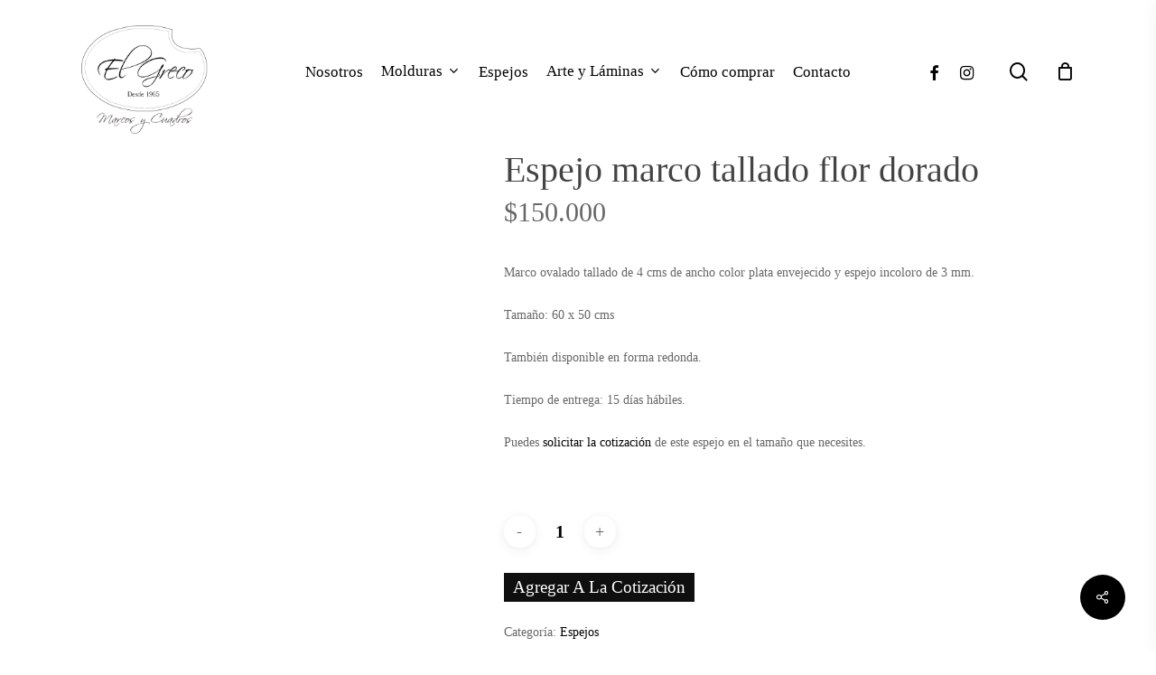

--- FILE ---
content_type: text/html; charset=UTF-8
request_url: https://elgreco.cl/producto/espejo-marco-tallado-flor-dorado/
body_size: 31610
content:
<!doctype html><html lang="es" class="no-js"><head><script data-no-optimize="1">var litespeed_docref=sessionStorage.getItem("litespeed_docref");litespeed_docref&&(Object.defineProperty(document,"referrer",{get:function(){return litespeed_docref}}),sessionStorage.removeItem("litespeed_docref"));</script> <meta charset="UTF-8"><style id="litespeed-ccss">body{margin:0;padding:0}body{--wp--preset--color--black:#000;--wp--preset--color--cyan-bluish-gray:#abb8c3;--wp--preset--color--white:#fff;--wp--preset--color--pale-pink:#f78da7;--wp--preset--color--vivid-red:#cf2e2e;--wp--preset--color--luminous-vivid-orange:#ff6900;--wp--preset--color--luminous-vivid-amber:#fcb900;--wp--preset--color--light-green-cyan:#7bdcb5;--wp--preset--color--vivid-green-cyan:#00d084;--wp--preset--color--pale-cyan-blue:#8ed1fc;--wp--preset--color--vivid-cyan-blue:#0693e3;--wp--preset--color--vivid-purple:#9b51e0;--wp--preset--gradient--vivid-cyan-blue-to-vivid-purple:linear-gradient(135deg,rgba(6,147,227,1) 0%,#9b51e0 100%);--wp--preset--gradient--light-green-cyan-to-vivid-green-cyan:linear-gradient(135deg,#7adcb4 0%,#00d082 100%);--wp--preset--gradient--luminous-vivid-amber-to-luminous-vivid-orange:linear-gradient(135deg,rgba(252,185,0,1) 0%,rgba(255,105,0,1) 100%);--wp--preset--gradient--luminous-vivid-orange-to-vivid-red:linear-gradient(135deg,rgba(255,105,0,1) 0%,#cf2e2e 100%);--wp--preset--gradient--very-light-gray-to-cyan-bluish-gray:linear-gradient(135deg,#eee 0%,#a9b8c3 100%);--wp--preset--gradient--cool-to-warm-spectrum:linear-gradient(135deg,#4aeadc 0%,#9778d1 20%,#cf2aba 40%,#ee2c82 60%,#fb6962 80%,#fef84c 100%);--wp--preset--gradient--blush-light-purple:linear-gradient(135deg,#ffceec 0%,#9896f0 100%);--wp--preset--gradient--blush-bordeaux:linear-gradient(135deg,#fecda5 0%,#fe2d2d 50%,#6b003e 100%);--wp--preset--gradient--luminous-dusk:linear-gradient(135deg,#ffcb70 0%,#c751c0 50%,#4158d0 100%);--wp--preset--gradient--pale-ocean:linear-gradient(135deg,#fff5cb 0%,#b6e3d4 50%,#33a7b5 100%);--wp--preset--gradient--electric-grass:linear-gradient(135deg,#caf880 0%,#71ce7e 100%);--wp--preset--gradient--midnight:linear-gradient(135deg,#020381 0%,#2874fc 100%);--wp--preset--duotone--dark-grayscale:url('#wp-duotone-dark-grayscale');--wp--preset--duotone--grayscale:url('#wp-duotone-grayscale');--wp--preset--duotone--purple-yellow:url('#wp-duotone-purple-yellow');--wp--preset--duotone--blue-red:url('#wp-duotone-blue-red');--wp--preset--duotone--midnight:url('#wp-duotone-midnight');--wp--preset--duotone--magenta-yellow:url('#wp-duotone-magenta-yellow');--wp--preset--duotone--purple-green:url('#wp-duotone-purple-green');--wp--preset--duotone--blue-orange:url('#wp-duotone-blue-orange');--wp--preset--font-size--small:13px;--wp--preset--font-size--medium:20px;--wp--preset--font-size--large:36px;--wp--preset--font-size--x-large:42px;--wp--preset--spacing--20:.44rem;--wp--preset--spacing--30:.67rem;--wp--preset--spacing--40:1rem;--wp--preset--spacing--50:1.5rem;--wp--preset--spacing--60:2.25rem;--wp--preset--spacing--70:3.38rem;--wp--preset--spacing--80:5.06rem}.nectar-social.fixed>a:before{background-color:#000}@media only screen and (max-width:999px){.nectar-social.fixed>a{-webkit-transform:scale(0);transform:scale(0)}.nectar-social.fixed{margin:0;height:50px}}.nectar-social.fixed{position:fixed;right:34px;bottom:34px;height:50px;width:50px;line-height:50px;z-index:1000}.nectar-social.fixed>a{height:50px;width:50px;line-height:52px;text-align:center;display:block;position:absolute;bottom:0;left:0;z-index:10}.nectar-social.fixed>a:before{display:block;content:'';position:absolute;top:0;left:0;width:100%;height:100%;transform:translateZ(0);backface-visibility:hidden;border-radius:50%}.nectar-social.fixed>a>[class^=icon-].icon-default-style{font-size:16px;height:50px;width:50px;line-height:50px;color:#fff;left:-1px;top:0;z-index:10;position:relative}.nectar-social.fixed .nectar-social-inner{position:absolute;height:50px;width:50px;bottom:0;left:0;z-index:1;text-align:center}.nectar-social.fixed .nectar-social-inner a{display:block;line-height:36px;height:36px;padding:0;margin:0;width:36px;left:7px;position:absolute;opacity:0;border:none;top:0;box-shadow:0 7px 15px rgba(0,0,0,.2);border-radius:50%}.nectar-social.fixed>a:after,.nectar-social.fixed .nectar-social-inner a:after{background-color:#fff;position:absolute;width:100%;height:100%;top:0;left:0;opacity:0;content:'';display:block;border-radius:50%}.nectar-social.fixed .nectar-social-inner a:nth-child(1){transform:translateY(0px) scale(0);-webkit-transform:translateY(0px) scale(0)}.nectar-social.fixed .nectar-social-inner a:nth-child(2){-webkit-transform:translateY(-36px) scale(0);transform:translateY(-36px) scale(0)}.nectar-social.fixed .nectar-social-inner a:nth-child(3){-webkit-transform:translateY(-86px) scale(0);transform:translateY(-86px) scale(0)}.nectar-social.fixed .nectar-social-inner a:nth-child(4){-webkit-transform:translateY(-136px) scale(0);transform:translateY(-136px) scale(0)}body .nectar-social.fixed a i,#ajax-content-wrap .nectar-social.fixed a i{color:#fff;font-size:14px;top:0;padding-right:0;display:block}body .nectar-social.fixed .nectar-social-inner a i,#ajax-content-wrap .nectar-social.fixed .nectar-social-inner a i{height:36px;line-height:36px;width:36px}.nectar-social.fixed .facebook-share{background-color:#6a75c8}.nectar-social.fixed .twitter-share{background-color:#6abaf7}.nectar-social.fixed .linkedin-share{background-color:#2e82d9}.nectar-social.fixed .pinterest-share{background-color:red}.nectar-social .social-text{display:none}body .pinterest-share i,body .facebook-share i,body .twitter-share i,body .linkedin-share i,.nectar-social .icon-default-style.steadysets-icon-share{background-color:transparent;border-radius:0;font-weight:400;font-size:20px;height:20px;width:auto;line-height:20px;color:#ddd}.nectar-social .nectar-social-inner a,.nectar-social.fixed>a{text-decoration:none!important}body .nectar-social[data-color-override=override].fixed>a:before,body .nectar-social[data-color-override=override].fixed .nectar-social-inner a{background-color:#000}button.pswp__button{box-shadow:none!important;background-image:url(https://elgreco.cl/wp-content/plugins/woocommerce/assets/css/photoswipe/default-skin/default-skin.png)!important}button.pswp__button,button.pswp__button--arrow--left:before,button.pswp__button--arrow--right:before{background-color:transparent!important}button.pswp__button--arrow--left,button.pswp__button--arrow--right{background-image:none!important}.pswp{display:none;position:absolute;width:100%;height:100%;left:0;top:0;overflow:hidden;-ms-touch-action:none;touch-action:none;z-index:1500;-webkit-text-size-adjust:100%;-webkit-backface-visibility:hidden;outline:0}.pswp *{-webkit-box-sizing:border-box;box-sizing:border-box}.pswp__bg{position:absolute;left:0;top:0;width:100%;height:100%;background:#000;opacity:0;-webkit-transform:translateZ(0);transform:translateZ(0);-webkit-backface-visibility:hidden;will-change:opacity}.pswp__scroll-wrap{position:absolute;left:0;top:0;width:100%;height:100%;overflow:hidden}.pswp__container{-ms-touch-action:none;touch-action:none;position:absolute;left:0;right:0;top:0;bottom:0}.pswp__container{-webkit-touch-callout:none}.pswp__bg{will-change:opacity}.pswp__container{-webkit-backface-visibility:hidden}.pswp__item{position:absolute;left:0;right:0;top:0;bottom:0;overflow:hidden}.pswp__button{width:44px;height:44px;position:relative;background:0 0;overflow:visible;-webkit-appearance:none;display:block;border:0;padding:0;margin:0;float:right;opacity:.75;-webkit-box-shadow:none;box-shadow:none}.pswp__button::-moz-focus-inner{padding:0;border:0}.pswp__button,.pswp__button--arrow--left:before,.pswp__button--arrow--right:before{background:url(https://elgreco.cl/wp-content/plugins/woocommerce/assets/css/photoswipe/default-skin/default-skin.png) 0 0 no-repeat;background-size:264px 88px;width:44px;height:44px}.pswp__button--close{background-position:0 -44px}.pswp__button--share{background-position:-44px -44px}.pswp__button--fs{display:none}.pswp__button--zoom{display:none;background-position:-88px 0}.pswp__button--arrow--left,.pswp__button--arrow--right{background:0 0;top:50%;margin-top:-50px;width:70px;height:100px;position:absolute}.pswp__button--arrow--left{left:0}.pswp__button--arrow--right{right:0}.pswp__button--arrow--left:before,.pswp__button--arrow--right:before{content:'';top:35px;background-color:rgba(0,0,0,.3);height:30px;width:32px;position:absolute}.pswp__button--arrow--left:before{left:6px;background-position:-138px -44px}.pswp__button--arrow--right:before{right:6px;background-position:-94px -44px}.pswp__share-modal{display:block;background:rgba(0,0,0,.5);width:100%;height:100%;top:0;left:0;padding:10px;position:absolute;z-index:1600;opacity:0;-webkit-backface-visibility:hidden;will-change:opacity}.pswp__share-modal--hidden{display:none}.pswp__share-tooltip{z-index:1620;position:absolute;background:#fff;top:56px;border-radius:2px;display:block;width:auto;right:44px;-webkit-box-shadow:0 2px 5px rgba(0,0,0,.25);box-shadow:0 2px 5px rgba(0,0,0,.25);-webkit-transform:translateY(6px);-ms-transform:translateY(6px);transform:translateY(6px);-webkit-backface-visibility:hidden;will-change:transform}.pswp__counter{position:absolute;left:0;top:0;height:44px;font-size:13px;line-height:44px;color:#fff;opacity:.75;padding:0 10px}.pswp__caption{position:absolute;left:0;bottom:0;width:100%;min-height:44px}.pswp__caption__center{text-align:left;max-width:420px;margin:0 auto;font-size:13px;padding:10px;line-height:20px;color:#ccc}.pswp__preloader{width:44px;height:44px;position:absolute;top:0;left:50%;margin-left:-22px;opacity:0;will-change:opacity;direction:ltr}.pswp__preloader__icn{width:20px;height:20px;margin:12px}@media screen and (max-width:1024px){.pswp__preloader{position:relative;left:auto;top:auto;margin:0;float:right}}.pswp__ui{-webkit-font-smoothing:auto;visibility:visible;opacity:1;z-index:1550}.pswp__top-bar{position:absolute;left:0;top:0;height:44px;width:100%}.pswp__caption,.pswp__top-bar{-webkit-backface-visibility:hidden;will-change:opacity}.pswp__caption,.pswp__top-bar{background-color:rgba(0,0,0,.5)}.pswp__ui--hidden .pswp__button--arrow--left,.pswp__ui--hidden .pswp__button--arrow--right,.pswp__ui--hidden .pswp__caption,.pswp__ui--hidden .pswp__top-bar{opacity:.001}:root{--woocommerce:#a46497;--wc-green:#7ad03a;--wc-red:#a00;--wc-orange:#ffba00;--wc-blue:#2ea2cc;--wc-primary:#a46497;--wc-primary-text:#fff;--wc-secondary:#ebe9eb;--wc-secondary-text:#515151;--wc-highlight:#77a464;--wc-highligh-text:#fff;--wc-content-bg:#fff;--wc-subtext:#767676}.woocommerce img,.woocommerce-page img{height:auto;max-width:100%}.woocommerce div.product div.images,.woocommerce-page div.product div.images{float:left;width:48%}.woocommerce div.product div.summary,.woocommerce-page div.product div.summary{float:right;width:48%;clear:none}.woocommerce ul.products,.woocommerce-page ul.products{clear:both}.woocommerce ul.products:after,.woocommerce ul.products:before,.woocommerce-page ul.products:after,.woocommerce-page ul.products:before{content:" ";display:table}.woocommerce ul.products:after,.woocommerce-page ul.products:after{clear:both}.woocommerce ul.products li.product,.woocommerce-page ul.products li.product{float:left;margin:0 3.8% 2.992em 0;padding:0;position:relative;width:22.05%;margin-left:0}.woocommerce ul.products li.first,.woocommerce-page ul.products li.first{clear:both}.woocommerce ul.products li.last,.woocommerce-page ul.products li.last{margin-right:0}@media only screen and (max-width:768px){:root{--woocommerce:#a46497;--wc-green:#7ad03a;--wc-red:#a00;--wc-orange:#ffba00;--wc-blue:#2ea2cc;--wc-primary:#a46497;--wc-primary-text:#fff;--wc-secondary:#ebe9eb;--wc-secondary-text:#515151;--wc-highlight:#77a464;--wc-highligh-text:#fff;--wc-content-bg:#fff;--wc-subtext:#767676}.woocommerce ul.products[class*=columns-] li.product,.woocommerce-page ul.products[class*=columns-] li.product{width:48%;float:left;clear:both;margin:0 0 2.992em}.woocommerce ul.products[class*=columns-] li.product:nth-child(2n),.woocommerce-page ul.products[class*=columns-] li.product:nth-child(2n){float:right;clear:none!important}.woocommerce div.product div.images,.woocommerce div.product div.summary,.woocommerce-page div.product div.images,.woocommerce-page div.product div.summary{float:none;width:100%}}:root{--woocommerce:#a46497;--wc-green:#7ad03a;--wc-red:#a00;--wc-orange:#ffba00;--wc-blue:#2ea2cc;--wc-primary:#a46497;--wc-primary-text:#fff;--wc-secondary:#ebe9eb;--wc-secondary-text:#515151;--wc-highlight:#77a464;--wc-highligh-text:#fff;--wc-content-bg:#fff;--wc-subtext:#767676}.screen-reader-text{clip:rect(1px,1px,1px,1px);height:1px;overflow:hidden;position:absolute!important;width:1px;word-wrap:normal!important}.clear{clear:both}.woocommerce .woocommerce-breadcrumb{margin:0 0 1em;padding:0;font-size:.92em;color:#767676}.woocommerce .woocommerce-breadcrumb:after,.woocommerce .woocommerce-breadcrumb:before{content:" ";display:table}.woocommerce .woocommerce-breadcrumb:after{clear:both}.woocommerce .woocommerce-breadcrumb a{color:#767676}.woocommerce div.product{margin-bottom:0;position:relative}.woocommerce div.product .product_title{clear:none;margin-top:0;padding:0}.woocommerce div.product p.price{color:#77a464;font-size:1.25em}.woocommerce div.product div.images{margin-bottom:2em}.woocommerce div.product div.images img{display:block;width:100%;height:auto;box-shadow:none}.woocommerce div.product div.images.woocommerce-product-gallery{position:relative}.woocommerce div.product div.images .woocommerce-product-gallery__wrapper{margin:0;padding:0}.woocommerce div.product div.summary{margin-bottom:2em}.woocommerce .products ul,.woocommerce ul.products{margin:0 0 1em;padding:0;list-style:none outside;clear:both}.woocommerce .products ul:after,.woocommerce .products ul:before,.woocommerce ul.products:after,.woocommerce ul.products:before{content:" ";display:table}.woocommerce .products ul:after,.woocommerce ul.products:after{clear:both}.woocommerce .products ul li,.woocommerce ul.products li{list-style:none outside}.woocommerce ul.products li.product a{text-decoration:none}.woocommerce ul.products li.product a img{width:100%;height:auto;display:block;margin:0 0 1em;box-shadow:none}.col{position:relative;display:block;width:100%}@media (min-width:690px){.col{margin-right:2%}}.col:last-child{margin-right:0}.col.col_last{margin-right:0}a,body,div,figure,form,h1,h2,header,html,i,img,li,nav,p,section,span,ul{margin:0;padding:0;border:0;font-size:100%;font:inherit;vertical-align:baseline}html{max-width:100%;overflow-y:scroll;overflow-x:hidden}body{max-width:100%;overflow:hidden;background:#fff;font-family:'Open Sans',Helvetica,sans-serif;color:#676767;position:relative}ul{list-style:none}input[type=text]::-ms-clear{display:none}p:empty{display:none}figure,header,nav,section{display:block}*{-webkit-box-sizing:border-box;-moz-box-sizing:border-box;box-sizing:border-box}:root{--scroll-bar-w:-2px}.container{margin:0 auto;position:relative;max-width:880px}.row{position:relative}.main-content>.row,header .row{margin-left:0;margin-right:0}.col:after,.row:after{content:"";display:block;height:0;clear:both;visibility:hidden}.row,div.clear{padding-bottom:24px}@media (min-width:690px){.span_3{width:23.5%}.span_5{width:40.5%}.span_9{width:74.5%}.span_12{width:100%}}body{font-size:14px;-webkit-font-smoothing:antialiased;font-family:'Open Sans',Helvetica,sans-serif;font-weight:400;line-height:26px}body:not(.nectar-no-flex-height){display:flex;flex-direction:column;min-height:100vh}body:not(.nectar-no-flex-height) #ajax-content-wrap,body:not(.nectar-no-flex-height) .ocm-effect-wrap,body:not(.nectar-no-flex-height) .ocm-effect-wrap-inner{display:flex;flex-direction:column;flex-grow:1}body:not(.nectar-no-flex-height) .container-wrap{flex-grow:1}p{-webkit-font-smoothing:antialiased}.nectar-skip-to-content:not(:focus),.screen-reader-text{border:0;clip:rect(1px,1px,1px,1px);clip-path:inset(50%);height:1px;margin:-1px;overflow:hidden;padding:0;position:absolute!important;width:1px;word-wrap:normal!important}@media only screen and (min-width:1000px){.nectar-mobile-only{display:none}}@media only screen and (max-width:999px){.nectar-mobile-only.mobile-header{display:inline-block}}.nectar-mobile-only.mobile-header .inner{display:flex}#header-outer .screen-reader-text{height:1px}.container-wrap{background-color:#f8f8f8;position:relative;z-index:10;margin-top:0;padding-top:40px;padding-bottom:40px}.clear{clear:both}a{color:#3555ff;text-decoration:none}h1{font-size:54px;line-height:62px;margin-bottom:7px}h2{font-size:34px;line-height:44px;margin-bottom:7px}h1,h2{color:#444;letter-spacing:0;-webkit-font-smoothing:antialiased;font-family:'Open Sans';font-weight:600}p{padding-bottom:27px}.container .row:last-child{padding-bottom:0}ul{margin-left:30px;margin-bottom:30px}li ul{margin-bottom:0}ul li{list-style:disc;list-style-position:outside}#header-outer nav>ul,#slide-out-widget-area ul{margin:0}#header-outer ul li,#slide-out-widget-area ul li{list-style:none}.main-content img{max-width:100%;height:auto}.row .col img{margin-bottom:15px;max-width:100%;height:auto}#header-space{height:90px;background-color:#fff}#header-outer{width:100%;top:0;left:0;position:fixed;padding:28px 0 0;background-color:#fff;z-index:9999;overflow:visible}#top #logo{width:auto;max-width:none;line-height:22px;font-size:22px;letter-spacing:-1px;color:#444;font-family:'Open Sans';font-weight:600;align-self:center}#top #logo img{text-indent:-9999px;max-width:none;width:auto;margin-bottom:0;display:block}#top{position:relative;z-index:9998;width:100%}#top .container .row{padding-bottom:0}#top nav>ul{overflow:visible;min-height:1px;line-height:1px}body:not(.ascend) #top nav>.buttons{margin-left:15px}#header-outer #top nav>.buttons{right:0;height:100%;overflow:hidden}#top nav ul li{float:right}#top nav>ul>li{float:left}#top nav>ul>li>a{padding:0 10px;display:block;color:#676767;font-size:14px;line-height:20px}#header-outer:not([data-format=centered-menu-under-logo]):not([data-format=centered-menu-bottom-bar]) #top nav>ul>li[class*=button_]>a:before{-webkit-transform:translateY(-50%);transform:translateY(-50%);top:50%}#header-outer[data-lhe=animated_underline] #top nav>ul>li>a{padding-left:0;padding-right:0;margin-right:10px;margin-left:10px}#top nav ul li a{color:#999}.sf-menu{line-height:1;float:left;margin-bottom:30px}.sf-menu ul li{font-weight:400;width:100%}.sub-menu{z-index:3}.sf-menu ul li a{margin:0}.sf-sub-indicator{display:inline-block;width:10px;position:relative;left:8px;height:10px}.sf-sub-indicator i{width:8px}body .sf-sub-indicator [class*=" icon-"]{color:#888;font-size:12px;line-height:16px;height:auto;background-color:transparent}.material .sf-menu>li>a>.sf-sub-indicator i{font-size:16px}.sf-menu,.sf-menu *{list-style:none outside none;margin:0;padding:0;z-index:10}.sf-menu{line-height:1}.sf-menu ul{position:absolute;top:100%;left:0}.sf-menu ul li,.sf-menu ul li li{font-size:12px;width:100%}.sf-menu .menu-item a{outline:0 none}.sf-menu li{float:left;outline:0 none;line-height:0;font-size:12px;position:relative}.sf-menu a{display:block;position:relative;text-decoration:none}.sf-menu .sf-with-ul a{min-width:1px}#header-outer .sf-menu li ul li a{font-size:12px;line-height:13px;letter-spacing:0}.sf-menu li ul li .sf-sub-indicator{right:14px;left:auto;top:14px;display:block;position:absolute}.sf-menu li ul li a,.sf-menu li ul li li a{box-shadow:none}.sf-menu ul li a,.sf-menu ul li li a{border-radius:0;box-shadow:none;text-shadow:none}#top .span_9{position:static}#header-outer[data-format=centered-menu] #top nav>ul>li>ul>li,#top nav>ul>li>ul>li{opacity:0}#top .sf-menu li ul li a{background-color:transparent}.sf-menu>li>ul{opacity:0;display:block;transform:translateY(-9999px);box-shadow:0 6px 28px rgba(0,0,0,.08)}.sf-menu>li ul{padding:20px;width:20em}.sf-menu>li ul a{padding:6px}.sf-menu li ul li .sf-sub-indicator{top:6px;right:6px}body:not([data-header-format=left-header]) #top .sf-menu li ul{background-color:#fff}#header-outer .sf-menu li ul li a{color:#999}.sf-menu li li ul{display:block;visibility:visible;top:0!important;z-index:auto;left:20em;margin-left:-20px;margin-top:-20px;box-shadow:0 19px 35px rgba(0,0,0,.11);opacity:0;-webkit-transform:translate3d(25px,0,0);transform:translate3d(25px,0,0)}body[data-header-color=custom] #header-outer:not(.transparent) .sf-menu>li:not(.megamenu) li ul{margin-top:-21px}.sf-menu ul li a{border-bottom:0}@media only screen and (min-width:1000px){#header-outer:not([data-format=left-header]){padding-top:0}#header-outer:not([data-format=left-header]) #top>.container>.row,#header-outer:not([data-format=left-header]) #top>.container>.row nav,#header-outer:not([data-format=left-header]) #top>.container>.row nav>ul,#header-outer:not([data-format=left-header]) #top>.container>.row nav>ul>li{display:-webkit-flex;display:-ms-flexbox;display:flex}#header-outer:not([data-format=left-header]) #top .span_3,#header-outer:not([data-format=left-header]) #top .span_9{display:-webkit-flex;display:-ms-flexbox;display:flex;float:none;width:auto}#header-outer .logo-spacing{line-height:0}#header-outer[data-format=centered-menu] #top .span_9 nav .sf-menu:not(.buttons){-webkit-justify-content:center;justify-content:center}#header-outer:not([data-format=left-header]) #top nav>.buttons{overflow:visible;height:auto}#header-outer:not([data-format=left-header]) #top nav>ul>li{-webkit-align-items:center;align-items:center}#header-outer:not([data-format=left-header]) #top nav>ul{float:none;display:inline-block;vertical-align:middle}}@media only screen and (max-width:999px){#top .col.span_9{text-align:right;line-height:0}#header-outer #top #mobile-cart-link i,#header-outer .mobile-search .icon-salient-search,#top .span_9>.slide-out-widget-area-toggle>div{position:relative;display:block;top:50%;font-size:18px;-webkit-transform:translateY(-50%);transform:translateY(-50%);background-color:transparent}#top #mobile-cart-link,#top .mobile-search,#top .span_9>.slide-out-widget-area-toggle{position:relative;width:auto;padding:0 10px;top:auto;right:auto;margin-bottom:0;margin-top:0;display:inline-block;vertical-align:middle;line-height:0;height:100%;-webkit-transform:none;transform:none}body[data-slide-out-widget-area-style=slide-out-from-right] .slide_out_area_close:before,body[data-slide-out-widget-area-style=slide-out-from-right].material a.slide_out_area_close:before{background-color:rgba(0,0,0,.06)}#header-outer[data-cart=true] #top #mobile-cart-link,#header-outer[data-cart=true] #top .span_9>.slide-out-widget-area-toggle,#top .mobile-search{padding:0 10px}#header-outer[data-cart=true] #top .row .span_9>.slide-out-widget-area-toggle,#top .span_9>.slide-out-widget-area-toggle{padding-right:0}}#top nav ul #search-btn a,#top nav ul #search-btn a span{line-height:20px;height:20px}#top nav .buttons li{line-height:12px;position:relative}#top nav ul #search-btn a{padding:0;width:24px;text-align:center;display:block;background-position:right top;background-repeat:no-repeat;box-sizing:content-box}#top nav ul #search-btn a span{top:0;background-color:transparent}#header-outer #social-in-menu i,.material #slide-out-widget-area.slide-out-from-right .off-canvas-social-links a i{font-size:18px;color:inherit;background-color:transparent;text-align:center;line-height:24px;height:22px;width:36px;position:relative}#header-outer #social-in-menu a{display:inline-block;margin-right:0;margin-left:0;overflow:hidden}#header-outer #social-in-menu a i:after,.material #slide-out-widget-area.slide-out-from-right .off-canvas-social-links a i:after{position:absolute;top:100%;left:0;-webkit-transform:translate3d(0,0,0);transform:translate3d(0,0,0);width:100%}#header-outer #social-in-menu a i:before{width:100%}#header-outer #social-in-menu [class*=fa-]:after{text-decoration:inherit;display:block;speak:none}#header-outer #social-in-menu i.fa-facebook{width:28px}#header-outer[data-lhe=animated_underline] #top nav>ul>#social-in-menu>a{margin-left:0;margin-right:0;padding-right:0;padding-left:0}#top #mobile-cart-link,#top .mobile-search{display:none;text-align:right;z-index:10000}#top .span_9>.slide-out-widget-area-toggle{display:none;z-index:10000}#top #mobile-cart-link i,.mobile-search .icon-salient-search{background-color:transparent;color:#a9a9a9;line-height:34px;font-size:18px;width:18px}#header-outer #mobile-cart-link .cart-wrap span{border-radius:50%;height:16px;width:16px;text-align:center;line-height:16px;font-size:10px;display:block;visibility:hidden}#header-outer #mobile-cart-link .cart-wrap{position:absolute;top:50%;margin-top:-14px;right:1px;color:#fff}.material .mobile-search .icon-salient-search{color:#a9a9a9}#search-outer{display:none}#header-outer .row .col.span_3,#header-outer .row .col.span_9{width:auto}#header-outer .row .col.span_9{float:right}.col{position:relative;float:left}i[class*=fa-]{display:inline-block;word-spacing:1px;position:relative;text-align:center;top:-2px;vertical-align:middle;max-width:100%}i[class^=icon-]{display:inline-block;text-align:center;vertical-align:middle}body [class^=icon-].icon-default-style{line-height:34px;height:34px;width:34px;margin-right:0;font-size:34px;color:#000;font-style:normal;background-color:transparent}#slide-out-widget-area{display:none}#slide-out-widget-area.slide-out-from-right{position:fixed;transform:translate(301px,0);-webkit-transform:translate(301px,0);top:0;right:0;width:300px;height:100%;z-index:10000;padding:33px;overflow:hidden}#slide-out-widget-area-bg{-webkit-backface-visibility:hidden;background-color:rgba(0,0,0,.8);position:fixed;height:1px;width:1px;opacity:0;left:0;top:0;z-index:9996}#slide-out-widget-area .off-canvas-social-links li:first-child a{padding-left:0}body .lines-button{line-height:0;font-size:0}.lines-button{top:9px;position:relative;display:block}.lines{display:block;width:1.4rem;height:3px;background-color:#ecf0f1;position:relative}.lines:after,.lines:before{display:block;width:1.4rem;height:3px;background:#ecf0f1;position:absolute;left:0;content:'';transform-origin:.142rem center}.lines:before{top:6px}.lines:after{top:-6px}.slide-out-widget-area-toggle .lines-button:after{background-color:rgba(0,0,0,.4);display:inline-block;width:1.4rem;height:2px;position:absolute;left:0;top:0;content:'';transform:scale(1,1)}.slide-out-widget-area-toggle.mobile-icon .lines-button.x2 .lines:after,.slide-out-widget-area-toggle.mobile-icon .lines-button.x2 .lines:before,.slide-out-widget-area-toggle.mobile-icon .lines-button:after{background-color:#999}body #header-outer .lines-button{top:9px}.slide-out-widget-area-toggle.mobile-icon .lines-button:after{top:0!important}.slide-out-widget-area-toggle.mobile-icon .lines{background-color:transparent}.slide-out-widget-area-toggle.mobile-icon .lines-button:after,.slide-out-widget-area-toggle.mobile-icon .lines:after,.slide-out-widget-area-toggle.mobile-icon .lines:before{height:2px!important;width:22px!important}.slide-out-widget-area-toggle a>span{transform-origin:center;display:block;height:21px}.slide-out-widget-area-toggle.mobile-icon a>span{height:20px}input[type=text]{padding:10px;width:100%;font-size:14px;font-family:inherit;line-height:24px;color:#555;background-color:#f1f1f1;border:none}.fa.fa-angle-down,.fa.fa-angle-right,.fa.fa-facebook,.fa.fa-linkedin,.fa.fa-pinterest,.fa.fa-twitter,.icon-salient-cart,.icon-salient-search{font-family:icomoon!important;speak:none;font-style:normal;font-weight:400;font-variant:normal;text-transform:none;line-height:1;-webkit-font-smoothing:antialiased}.icon-salient-cart:before{content:"\e012"}body .fa.fa-angle-down:before{content:"\e60a"}body .fa.fa-angle-right:before{content:"\e607"}body .fa.fa-pinterest:before{content:"\e60b"}body .fa.fa-twitter:before{content:"\e60c"}body .fa.fa-facebook:before{content:"\e60d"}.fa.fa-linkedin:before{content:"\e605"}body .lines,body .lines:after,body .lines:before{height:2px}.icon-salient-search:before{content:"\e036"}#ajax-content-wrap .nectar-social.fixed>a>i,body .nectar-social.fixed>a>i{font-family:icomoon!important}#ajax-content-wrap .nectar-social.fixed>a>i:before,body .nectar-social.fixed>a>i:before{content:"\e90e"}body .icon-salient-cart:before{content:"\e910"}#header-outer .cart-menu .cart-icon-wrap .icon-salient-cart,#top nav ul #search-btn a span{font-size:18px;color:rgba(0,0,0,.48)}#header-outer[data-format=centered-menu] #top .span_9,#header-outer[data-format=centered-menu] #top .span_9 .sf-menu:not(.buttons){left:0;position:relative;text-align:center;width:100%;z-index:1}#header-outer[data-format=centered-menu] #top nav>.sf-menu>li{float:none;display:inline-block}#header-outer[data-format=centered-menu] #top nav>.sf-menu>li ul{text-align:left}#header-outer[data-format=centered-menu] #top .span_3,#header-outer[data-format=centered-menu] #top nav>.buttons{z-index:10;position:absolute}#header-outer[data-format=centered-menu] #top .span_3{left:0}#header-outer[data-format=centered-menu] .logo-spacing{visibility:hidden;z-index:-100}@media only screen and (max-width:1000px){#header-outer[data-format=centered-menu] .logo-spacing{display:none}}#header-outer[data-format=centered-menu] .logo-spacing img{margin-bottom:0}#header-outer[data-format=centered-menu] #top .span_3{position:relative;margin-right:0}#header-outer[data-format=centered-menu] #top .span_9,#header-outer[data-format=centered-menu] #top .span_9 .sf-menu:not(.buttons){position:static}#header-outer[data-format=centered-menu] #top .span_9,#header-outer[data-format=centered-menu] #top .span_9 nav{-webkit-flex-grow:1;-moz-flex-grow:1;-ms-flex-positive:1;-ms-flex-grow:1;flex-grow:1}#header-outer[data-format=centered-menu] #top .span_3,#header-outer[data-format=centered-menu] #top nav>.buttons{height:100%}@media only screen and (max-width:999px){#header-outer[data-format=centered-menu] #top .span_9{text-align:right;z-index:10000;left:auto}}@media only screen and (min-width:1300px){.container{max-width:1100px}}@media only screen and (min-width:1000px) and (max-width:1300px){#top nav>ul>li>a{padding-left:8px}.sf-sub-indicator{left:6px}}@media only screen and (min-width:690px) and (max-width:999px){.span_12,.span_3,.span_5,.span_9{width:100%;margin-left:0}.col{margin-bottom:25px}#header-outer .col{margin-bottom:0;margin-right:0}.container{max-width:600px}}@media only screen and (max-width:690px){.container{max-width:320px}.col{margin-bottom:25px}#header-outer .col{margin-bottom:0}}@media only screen and (min-width:1px) and (max-width:999px){#header-outer #top #logo img{margin-top:0!important}#header-outer[data-has-menu=true] #top .span_3,#header-outer[data-has-menu=true][data-mobile-fixed="1"] #top .span_3{text-align:left}#header-outer[data-mobile-fixed="1"]{position:fixed!important}.container-wrap{z-index:11}#header-outer[data-permanent-transparent=false] #logo .dark-version,body #top #logo img{height:24px;margin-top:-3px;top:3px;position:relative}#header-outer #top #logo img{top:0}#header-outer[data-permanent-transparent=false] #logo .dark-version,body.material #header-outer[data-permanent-transparent=false] #logo .dark-version{position:absolute}.material #header-outer:not([data-transparent-header=true]) #top #logo img.stnd{position:relative}body #header-outer{margin-bottom:0;padding:12px 0}body #header-outer{position:relative}#slide-out-widget-area{top:0!important}#header-outer #logo{top:0;left:0}#header-space{display:none}#header-space[data-header-mobile-fixed="1"]{display:block}#top #mobile-cart-link,#top .mobile-search,#top .span_9>.slide-out-widget-area-toggle{display:inline-block}#top .col.span_3{left:0;top:0;z-index:100;width:100%}#header-outer[data-format=centered-menu] #top .span_3,#top .col.span_3{position:relative}#header-outer #top .col.span_3{line-height:0}#header-outer #top .col.span_3 #logo{vertical-align:middle}#top .col.span_9{margin-left:0;margin-bottom:0;width:100%!important;float:none;z-index:100;position:static;display:flex;align-items:center}#header-outer[data-format=centered-menu] #top .span_9{position:static}#top .col.span_9{min-height:0;width:auto!important;position:absolute!important;right:0;top:0;z-index:2000;height:100%}body[data-slide-out-widget-area=true] #top #logo{-webkit-transform:none!important;transform:none!important}body[data-slide-out-widget-area=true] #top .span_3{text-align:center}#header-outer .slide-out-widget-area-toggle .lines,#header-outer .slide-out-widget-area-toggle .lines-button,#header-outer .slide-out-widget-area-toggle .lines:after,#header-outer .slide-out-widget-area-toggle .lines:before{width:22px}#header-outer .slide-out-widget-area-toggle.mobile-icon .lines:after{top:-6px}body #header-outer .slide-out-widget-area-toggle.mobile-icon .lines:before{top:6px}#header-outer[data-mobile-fixed="1"] #top #logo,body[data-slide-out-widget-area=true] #top #logo{display:inline-block}body[data-slide-out-widget-area=true] #top .col.span_3{width:100%}body #slide-out-widget-area:not(.slide-out-from-right-hover) .slide_out_area_close{display:block}#header-outer #top nav>ul{width:auto;padding:15px 0 25px;margin:0 auto 0 auto;z-index:100000;position:relative}#header-outer #top nav>ul>li>ul>li{opacity:1;transform:none}#top nav>ul li{display:block;width:auto;margin-left:0}#top nav>ul ul{position:relative;width:auto;top:0;left:0;padding:0;opacity:1;visibility:visible;box-shadow:0 0 0 #fff;background-color:transparent;float:none}#top nav>ul ul li{padding-left:20px}a>.sf-sub-indicator{right:0;position:absolute;padding:16px;left:auto;top:0;height:auto;width:auto}#header-outer #top nav{display:none!important}.main-content>div{padding-bottom:0}#header-outer:not([data-permanent-transparent="1"]),#top{height:auto!important}}@media only screen and (max-width:321px){.container{max-width:300px}}@media only screen and (min-width:480px) and (max-width:690px){body .container{max-width:420px}}@media screen and (max-width:782px){body{position:static}}.woocommerce ul.products li.product.classic .product-wrap img{margin-bottom:0}.woocommerce ul.products li.first.classic,.woocommerce-page ul.products li.first.classic{clear:both}.woocommerce #header-outer .cart-notification .item-name{color:#999}#header-outer .cart-outer .cart-notification{top:100%}#header-outer .cart-notification{background-color:#fff}#header-outer .cart-notification,.woocommerce .cart-notification{box-shadow:0 6px 28px rgba(0,0,0,.08)}#header-outer .cart-notification{color:#999}#header-outer .cart-menu .cart-icon-wrap i{line-height:18px}#header-outer:not([data-format=left-header]) .cart-menu .cart-icon-wrap{width:auto;height:20px}@media only screen and (min-width:1px) and (max-width:999px){.woocommerce .products.related .product,.woocommerce .related ul li.product,.woocommerce .related ul.products li.product,.woocommerce ul.products[class*=columns-] li.product,.woocommerce-page .related ul li.product,.woocommerce-page .related ul.products li.product,body.woocommerce ul.products li.product,body.woocommerce-page ul.products li.product{width:47.8%;margin:0 4% 25px 0}.woocommerce .products.related .product{width:48%!important}body.woocommerce ul.products li:nth-child(2n+2){margin-right:0}.woocommerce .related ul.products li:nth-child(2n+2){margin-right:0!important}.single-product .product_title{padding-right:0!important}.cart-outer{display:none}}body[data-smooth-scrolling="0"] #header-outer .cart-menu{padding-right:0}#header-outer .cart-menu-wrap{top:0;height:100%}html:not(.js) #header-outer .cart-menu-wrap{visibility:visible}#header-outer .cart-menu{z-index:10000;right:0;top:0}#header-outer .cart-menu .cart-icon-wrap{margin-left:0;height:24px;line-height:18px;position:relative}#header-outer .cart-menu .cart-icon-wrap i{background-color:transparent;border-radius:0;line-height:18px;height:21px;position:absolute;top:2px;left:0;width:22px;color:rgba(0,0,0,.4)}#header-outer .cart-menu .cart-contents{padding-left:0;position:relative}#header-outer .cart-notification,.woocommerce .cart-notification{display:none;position:absolute;right:16px;z-index:100000}body[data-smooth-scrolling="0"] #header-outer .cart-notification{right:0}.cart-outer .cart-notification{width:240px;display:none;margin-top:0;line-height:20px}#header-outer .cart-outer .cart-notification{padding:20px;font-size:12px}#header-outer .cart-notification .item-name:before,.woocommerce .cart-notification .item-name:before{content:'"'}#header-outer .cart-notification .item-name:after,.woocommerce .cart-notification .item-name:after{content:'"'}#header-outer a.cart-contents .cart-wrap span{border-radius:99px;color:#fff;display:inline-block;font-size:11px;font-weight:400;line-height:17px;right:7px;margin-left:4px;text-align:center;width:17px;height:17px}#header-outer .cart-wrap{position:relative;right:-7px;top:-7px;font-size:12px;margin-right:0;z-index:10;float:right}.woocommerce ul.products li.product .product-wrap img,.woocommerce-page ul.products li.product .product-wrap img{width:100%;height:auto;display:block}.woocommerce div.product div.images.woocommerce-product-gallery.default-woo-gallery img{margin-bottom:0}.woocommerce div.product div.images img,.woocommerce ul.products li.product img,.woocommerce-page div.product div.images img,.woocommerce-page ul.products li.product img{box-shadow:none}.woocommerce div.product div.images,.woocommerce-page div.product div.images{width:100%!important;margin-bottom:0!important}.product[data-tab-pos*=fullwidth] .summary.entry-summary{width:57.5%}@media only screen and (max-width:999px){.product[data-tab-pos*=fullwidth] .summary.entry-summary{width:100%}.woocommerce div.product div.summary{width:100%}}.woocommerce ul.products li.product,.woocommerce-page ul.products li.product{width:23.45%;margin-right:2%;margin-bottom:2%}.woocommerce ul.products li.first,.woocommerce-page ul.products li.first{clear:none}@media only screen and (max-width:1500px) and (min-width:1000px){.woocommerce ul.products li.first,.woocommerce-page ul.products li.first{clear:both}}@media only screen and (min-width:1500px){.woocommerce ul.products li.first,.woocommerce-page ul.products li.first{clear:both}}@media only screen and (max-width:999px) and (min-width:690px){.woocommerce ul.products li.first.classic,.woocommerce-page ul.products li.first.classic{clear:none}}#ajax-content-wrap .related.products>h2{font-size:30px;line-height:40px}.woocommerce ul.products li.product.last,.woocommerce-page ul.products li.product.last{margin-right:0}.woocommerce .products.related{clear:both}.woocommerce .product-wrap{overflow:hidden;position:relative}.woocommerce-breadcrumb [class*=fa-]{line-height:32px;top:-1px;width:20px}.woocommerce .woocommerce-breadcrumb{color:inherit}.woocommerce .woocommerce-breadcrumb a,.woocommerce .woocommerce-breadcrumb i{color:#000}.woocommerce .woocommerce-breadcrumb span a,.woocommerce.single-product div.product_meta a{padding:1px 0}.woocommerce .woocommerce-breadcrumb span:last-child{opacity:.55}.woocommerce .cart-notification{display:none}.woocommerce div.product .summary p.price{display:block;color:inherit;font-size:30px;line-height:30px;margin-top:.5em;padding-bottom:1.3em}.woocommerce div.product .product_title,.woocommerce-page div.product .product_title{margin-bottom:3px}.woocommerce div.product_meta>span{display:block;line-height:1.4;margin-bottom:10px}.woocommerce div.product_meta>span:last-child{margin-bottom:0}.woocommerce div.product_meta{font-size:14px}.after-product-summary-clear{clear:both}.woocommerce div.product_meta{margin-bottom:20px}.woocommerce .products{margin-bottom:0!important}.woocommerce .woocommerce-breadcrumb a,.woocommerce.single-product div.product_meta a{background-repeat:no-repeat;background-size:0 2px;background-position:left bottom;background-image:linear-gradient(to right,#000 0,#000 100%)}.woocommerce figure.woocommerce-product-gallery__wrapper{margin:0}body .pswp{z-index:1000001}.woocommerce ul.products[data-product-style]:not([data-n-desktop-columns=default]),.woocommerce ul.products[data-product-style]:not([data-n-desktop-small-columns=default]){display:-webkit-flex;display:flex;-webkit-flex-wrap:wrap;flex-wrap:wrap;width:100%}.woocommerce ul.products[data-product-style]:not([data-n-desktop-columns=default]) li.product,.woocommerce ul.products[data-product-style]:not([data-n-desktop-small-columns=default]) li.product{float:none!important;clear:none!important}@media only screen and (max-width:690px){#ajax-content-wrap .related.products>h2{font-size:24px;line-height:34px}}.woocommerce.single-product div.product[data-tab-pos]{height:auto;width:auto;display:block}body.single-product .container-wrap{padding-bottom:50px}.single-product .related.products h2{margin-bottom:20px}.single-product .products.related{margin-top:25px}.single-product .nectar-prod-wrap{float:none;width:100%}p{padding-bottom:1.5em}#header-space{background-color:#fff}.container-wrap,.ocm-effect-wrap{background-color:#fff}body[data-header-resize="1"] .container-wrap{margin-top:0;padding-top:40px}body.material #header-outer[data-header-resize="1"]:not([data-format=left-header]):not(.scrolled-down):not(.small-nav){box-shadow:none}#top .slide-out-widget-area-toggle a span{overflow:hidden;width:22px}#top .slide-out-widget-area-toggle a>span{position:relative}body.material #header-outer:not([data-format=left-header]) #top nav>.buttons>li{margin:0 14px}body.material #header-outer #top nav>.buttons>li:last-child{margin-right:0!important}#header-outer .sf-menu>li>a>.sf-sub-indicator{height:auto}body.material #header-outer #top nav>.buttons>li:first-child{margin-left:0}body.material #header-outer .cart-menu,body.material #top nav ul #search-btn>div{padding-left:0;border-left:none!important}#top nav ul #search-btn a,#top nav ul #search-btn a span{height:21px;line-height:21px}body.material #header-outer .cart-menu .cart-icon-wrap .icon-salient-cart,body.material #top nav ul #search-btn a span{font-size:20px}body.material #header-outer #social-in-menu i{font-size:18px;width:36px;top:0}body.material #header-outer .cart-menu{border-left:none}body.material #header-outer:not([data-format=left-header]) #top nav>.buttons{margin-left:30px}body.material #header-outer #top nav>ul #social-in-menu a{line-height:22px}.material #top nav>.buttons{padding-right:0!important}body[data-full-width-header=false] #slide-out-widget-area .slide_out_area_close{z-index:100}#header-outer .sf-menu ul li a{border-bottom:none}#top #mobile-cart-link i{height:20px;line-height:20px}#ajax-content-wrap:after{background-color:rgba(0,0,0,.45);content:'';position:fixed;opacity:0;left:0;top:0;width:100%;height:100%;z-index:1000;transform:translateZ(0);backface-visibility:hidden}@media all and (-ms-high-contrast:none),(-ms-high-contrast:active){#ajax-content-wrap:after{display:none}}#slide-out-widget-area .inner .off-canvas-menu-container.mobile-only .menu.secondary-header-items{display:none}#slide-out-widget-area .mobile-only .menu.secondary-header-items{margin-top:25px}#header-outer #top #mobile-cart-link i,#header-outer .mobile-search .icon-salient-search{background-color:transparent!important;vertical-align:middle;font-size:18px}#header-outer #top #mobile-cart-link i{font-size:19px;width:19px}.sf-menu li ul li a .menu-title-text:after,body #header-outer[data-lhe=animated_underline] #top nav>ul>li:not([class*=button_])>a .menu-title-text:after{transform-origin:0 0;bottom:-3px}#search-outer #search #close a:before,.slide_out_area_close:before{position:absolute;top:50%;left:50%;display:block;width:46px;height:46px;margin:-23px 0 0 -23px;border-radius:50%;background-color:rgba(0,0,0,.05);content:'';transform:scale(1) translateZ(0)}#search-outer #search #close a:before{width:42px;height:42px;margin:-21px 0 0 -21px}.woocommerce .pswp__button--arrow--left,.woocommerce .pswp__button--arrow--right{overflow:visible;height:40px;width:40px;border-radius:100px;border:2px solid rgba(255,255,255,.3)}.material.woocommerce .pswp__button--arrow--left:before,.material.woocommerce .pswp__button--arrow--right:before{background-image:none;line-height:40px;height:40px;width:36px}.woocommerce .pswp__button--arrow--left:before{transform:translateX(-5px)}body.material.woocommerce .pswp__button--arrow--left{height:40px;line-height:40px;font-size:18px;font-family:icomoon;margin-top:0;opacity:1;left:40px}body.material.woocommerce .pswp__button--arrow--right{line-height:40px;height:40px;font-size:18px;margin-top:0;font-family:icomoon;opacity:1;right:40px}.woocommerce .pswp__button--arrow--left:after,.woocommerce .pswp__button--arrow--right:after{display:block;content:' ';position:absolute;width:18px;height:2px;background-color:#fff;top:19px;opacity:0;left:-6px;transform:translateX(-37px)}.woocommerce .pswp__button--arrow--left:after,.woocommerce .pswp__button--arrow--right:after{top:16px;transform-origin:right;opacity:1;transform:translateX(13px) scaleX(.9)}.woocommerce .pswp__button--arrow--left:after{left:65px;transform-origin:left;opacity:1;transform:translateX(-54px) scaleX(.9)}.woocommerce .pswp__button--arrow--left:before{content:"\e608";color:#fff}.woocommerce .pswp__button--arrow--left:before{top:-4px;left:-1px;display:block;position:relative}.woocommerce .pswp__button--arrow--right:before{content:"\e607";color:#fff}.woocommerce .pswp__button--arrow--right:before{top:-4px;right:-1px;display:block;transform:translateX(5px);position:relative}#slide-out-widget-area.slide-out-from-right{min-width:360px;padding-left:60px;padding-right:60px;z-index:5;overflow:hidden;transform:none}#ajax-content-wrap #slide-out-widget-area.slide-out-from-right{z-index:-1}#search-outer #search #close a:before,.slide_out_area_close:before{transform:scale(0)}#search-outer .close-wrap,.slide_out_area_close .close-wrap{-webkit-font-smoothing:subpixel-antialiased;transform-style:preserve-3d;position:absolute;top:50%;left:50%;transform:translateX(-50%) translateY(-50%) translateZ(0);width:20px;height:20px;display:block;overflow:hidden}#search-outer:not(.material-open) .close-line1,.slide_out_area_close .close-line1{-webkit-transform:translateY(0) translateX(0) rotate(-45deg);transform:translateY(0) translateX(0) rotate(-45deg);animation-name:crossLeftClose;animation-delay:0s;animation-duration:.15s}#search-outer:not(.material-open) .close-line2,.slide_out_area_close .close-line2{-webkit-transform:translateY(0) translateX(0) rotate(45deg);transform:translateY(0) translateX(0) rotate(45deg);-webkit-animation-name:crossRightClose;animation-name:crossRightClose;-webkit-animation-delay:.06s;animation-delay:.06s;-webkit-animation-duration:.15s;animation-duration:.15s}#search-outer .close-line,.slide_out_area_close .close-line{animation-duration:.4s;animation-timing-function:cubic-bezier(.52,.01,.16,1);animation-fill-mode:forwards}#search-outer .close-wrap .close-line,.slide_out_area_close .close-wrap .close-line{height:100%;width:2px;background:#fff;backface-visibility:hidden;position:absolute;border-radius:5px;left:9px}#search-outer .close-wrap .close-line{background-color:#000}@keyframes crossLeftClose{100%{transform:translateY(22px) translateX(22px) rotate(-45deg)}}@keyframes crossRightClose{100%{transform:translateY(22px) translateX(-22px) rotate(45deg)}}#slide-out-widget-area[class*=slide-out-from-right] .off-canvas-menu-container{position:relative;top:auto}#slide-out-widget-area[class*=slide-out-from-right] .inner{height:auto}#slide-out-widget-area[class*=slide-out-from-right] .bottom-meta-wrap,#slide-out-widget-area[class*=slide-out-from-right] .off-canvas-menu-container{display:inline-block}#slide-out-widget-area[class*=slide-out-from-right] .off-canvas-menu-container{min-width:190px}@media only screen and (min-width:1000px){#slide-out-widget-area[class*=slide-out-from-right] .off-canvas-menu-container.mobile-only{display:none}}#slide-out-widget-area[class*=slide-out-from-right] .inner-wrap{margin:auto 0;position:relative}#slide-out-widget-area[class*=slide-out-from-right]{display:-webkit-box;display:-webkit-flex;display:flex}#slide-out-widget-area.slide-out-from-right,#slide-out-widget-area.slide-out-from-right:not(.fullscreen-alt):not(.fullscreen){background-color:transparent!important}#slide-out-widget-area[class*=slide-out-from-right] .off-canvas-menu-container li a{font-size:22px;line-height:28px;font-family:'Open Sans';font-weight:400}#slide-out-widget-area-bg.slide-out-from-right{opacity:1;height:100%;width:100%;z-index:1;visibility:hidden}#ajax-content-wrap>#slide-out-widget-area-bg.slide-out-from-right{visibility:hidden}body[data-slide-out-widget-area-style=slide-out-from-right] #slide-out-widget-area.slide-out-from-right{-webkit-transform:none;transform:none}body[data-slide-out-widget-area-style=slide-out-from-right] .slide-out-widget-area-toggle{z-index:100}body[data-slide-out-widget-area-style=slide-out-from-right] .slide_out_area_close{position:absolute;right:50px;top:50px;z-index:8;display:block}#slide-out-widget-area.slide-out-from-right .inner-wrap,#slide-out-widget-area.slide-out-from-right .off-canvas-menu-container{width:100%}body:not(.material-ocm-open) #slide-out-widget-area.slide-out-from-right{visibility:hidden}@media only screen and (min-width:1000px){body[data-slide-out-widget-area-style=slide-out-from-right] .slide_out_area_close{opacity:0;position:fixed;right:-100px;top:50%;transform:translateY(-50%) translateX(100%);z-index:10000}body[data-slide-out-widget-area-style=slide-out-from-right] .slide_out_area_close:before{background-color:#f91b39;box-shadow:0 16px 44px rgba(0,0,0,.3)}}body[data-slide-out-widget-area-style=slide-out-from-right] .ocm-effect-wrap{transform-origin:center;position:relative;z-index:10}body:not(.nectar-no-flex-height) .ocm-effect-wrap-inner,body[data-slide-out-widget-area-style=slide-out-from-right]:not(.nectar-no-flex-height) .ocm-effect-wrap{height:auto!important}.lines:after{top:-7px}.lines:before{width:1rem;top:7px}body #header-outer .slide-out-widget-area-toggle.mobile-icon .lines:before{width:1rem!important}body #header-outer .icon-salient-search:before,body.material #header-outer .icon-salient-search:before{content:"\e906"}@media only screen and (max-width:450px){#slide-out-widget-area.slide-out-from-right{min-width:78vw;width:78vw;padding-left:50px;padding-right:50px}}@media only screen and (min-width:1000px){#slide-out-widget-area.slide-out-from-right{min-width:33.3vw;padding-left:4%;padding-right:4%}}body.material #slide-out-widget-area[class*=slide-out-from-right] .off-canvas-menu-container li{margin-bottom:12px;line-height:1.2}body.material #slide-out-widget-area[class*=slide-out-from-right] .off-canvas-menu-container .sub-menu{display:flex;flex-direction:column}body.material #slide-out-widget-area.slide-out-from-right .off-canvas-menu-container li a{position:relative;display:inline-block}body.material #slide-out-widget-area.slide-out-from-right .off-canvas-menu-container>.menu>li a{opacity:1}body.material #slide-out-widget-area[class*=slide-out-from-right] .off-canvas-menu-container li a:after{transform-origin:left;bottom:-2px;border-color:#fff}input[type=text]{background-color:rgba(0,0,0,.04);border-radius:4px;border:2px solid transparent}body a,body [class^=icon-].icon-default-style{color:#000}#header-outer:not(.transparent) #social-in-menu a i:after{color:#000000!important}[class*=" icon-"],#slide-out-widget-area,body.material #slide-out-widget-area-bg.slide-out-from-right{background-color:#000}#header-outer a.cart-contents .cart-wrap span,#header-outer #mobile-cart-link .cart-wrap span{background-color:#000000!important}.material #search-outer #search input[type=text],#header-outer[data-lhe=animated_underline] #top nav>ul>li>a .menu-title-text:after{border-color:#000}#header-outer a.cart-contents span:before{border-color:transparent #000000!important}:root{--nectar-accent-color:#000;--nectar-extra-color-1:#939393;--nectar-extra-color-2:#2ac4ea;--nectar-extra-color-3:#333}body,.container-wrap,.material .ocm-effect-wrap{background-color:#fff}body #header-outer,body #search-outer,.material #header-space,#header-space,.material #header-outer #search-outer:before{background-color:#fff}body #header-outer{background-color:rgba(255,255,255,100)}#header-outer #top nav>ul>li>a,#header-outer:not(.transparent) #top #logo,#header-outer #top .span_9>.slide-out-widget-area-toggle i,#header-outer #top .sf-sub-indicator i,.material #header-outer:not([data-permanent-transparent="1"]) .mobile-search .icon-salient-search,#header-outer:not([data-permanent-transparent="1"]) .mobile-search .icon-salient-search,#header-outer #top #mobile-cart-link i,#header-outer .cart-menu .cart-icon-wrap .icon-salient-cart,#header-outer #top nav ul #search-btn a span,#search-outer #search input[type=text],#search-outer #search #close a span,.material #search-outer #search .span_12 span{color:#000000!important}#header-outer:not(.transparent) .nectar-mobile-only.mobile-header{color:#000}.material #header-outer #search-outer input::-webkit-input-placeholder{color:#000000!important}#header-outer #top .slide-out-widget-area-toggle a .lines:after,#header-outer #top .slide-out-widget-area-toggle a .lines:before,#header-outer #top .slide-out-widget-area-toggle a .lines-button:after,#search-outer .close-wrap .close-line{background-color:#000}body #header-outer:not(.transparent) #social-in-menu a i:after{color:#000000!important}#header-outer[data-lhe=animated_underline] #top nav>ul>li>a .menu-title-text:after,body.material #header-outer #search-outer #search input[type=text]{border-color:#000}body:not([data-header-format=left-header]) #top .sf-menu li ul,.woocommerce .cart-notification{background-color:#fff}#top .sf-menu li ul li a,.woocommerce .cart-notification .item-name,.cart-outer .cart-notification,#header-outer #top .sf-menu li ul .sf-sub-indicator i,#header-outer:not([data-format=left-header]) #top nav>ul>li:not(.megamenu) ul a,#header-outer .cart-notification .item-name{color:#000000!important}#header-outer:not(.transparent) .sf-menu>li ul{border-color:#eee}#header-outer:not(.transparent) .sf-menu>li ul{border-top-width:1px;border-top-style:solid}body:not([data-header-format=left-header]) #header-outer .sf-menu li ul,.woocommerce .cart-notification{background-color:rgba(255,255,255,100)!important}#slide-out-widget-area:not(.fullscreen-alt):not(.fullscreen),body.material #slide-out-widget-area-bg.slide-out-from-right{background-color:#fff}body #slide-out-widget-area,body #slide-out-widget-area a{color:#000}body.material #slide-out-widget-area[class*=slide-out-from-right] .off-canvas-menu-container li a:after{border-color:#000}body.material #slide-out-widget-area.slide-out-from-right .off-canvas-social-links a i:after{color:#ffffff!important}body.material #slide-out-widget-area[class*=slide-out-from-right] .off-canvas-menu-container li a:after{border-color:#fff}body[data-slide-out-widget-area-style=slide-out-from-right].material .slide_out_area_close:before{background-color:#ff1053}@media only screen and (min-width:1000px){body[data-slide-out-widget-area-style=slide-out-from-right].material .slide_out_area_close .close-line{background-color:#fff}}body #slide-out-widget-area-bg{background-color:rgba(0,0,0,.8)}@media only screen and (min-width:1000px){#header-outer #logo,#header-outer .logo-spacing{margin-top:28px;margin-bottom:28px;position:relative}}#header-outer #logo img,#header-outer .logo-spacing img{height:30px}#header-outer[data-lhe=animated_underline] #top nav>ul>li>a{margin-left:10px;margin-right:10px}#header-outer #top .sf-menu>.sf-with-ul>a{padding-right:20px!important}#header-outer[data-lhe=animated_underline] #top .sf-menu>.sf-with-ul:not([class*=button])>a{padding-right:10px!important}#header-outer #top .sf-menu>li>ul,body #header-outer #top .cart-notification{top:50%;margin-top:29px}#header-outer .cart-notification{border-top:none;border-bottom:none}#header-outer #top .sf-menu>li ul{border-top:none}#top nav>ul>li>ul>li,#header-outer[data-format=centered-menu] #top nav>ul>li>ul>li{-webkit-transform:translate3d(0,13px,0);transform:translate3d(0,13px,0)}#header-space{height:86px}@media only screen and (max-width:999px){#header-space{height:94px}}@media only screen and (max-width:999px){body #top #logo img,#header-outer[data-permanent-transparent=false] #logo .dark-version{height:70px!important}}#header-outer #social-in-menu .fa-facebook:after,.material #slide-out-widget-area.slide-out-from-right .off-canvas-social-links .fa-facebook:after{content:"\e60d"}#header-outer #social-in-menu .fa-instagram:after,.material #slide-out-widget-area.slide-out-from-right .off-canvas-social-links .fa-instagram:after{content:"\f16d"}@media only screen and (max-width:999px){#search-outer #search #close a:before,body.material #header-outer #search-outer #search #close a:before{height:28px;width:28px;margin:-14px 0 0 -14px}.material #search-outer #search #close a span{font-size:13px;height:13px;line-height:13px;top:6px}#search-outer #search #close a span{font-size:16px;height:16px;line-height:16px}#search-outer #search #close a{height:14px}#search-outer #search #close,body.material #header-outer #search-outer #search #close{top:0;right:-5px}#search-outer #search #close a,body.material #header-outer #search-outer #search #close a{right:8px;top:9px}}#search-outer{top:0;left:0;width:100%;height:100%;position:absolute;z-index:10000;overflow:visible;display:none;background-color:#fff}#search-box{position:relative}#search-outer .container{overflow:visible;width:100%}#search-outer #search input[type=text]{width:100%;color:#888;font-size:43px;line-height:43px;position:relative;padding:0;background-color:transparent;border:0;box-shadow:none;font-family:"Open Sans";font-weight:700;text-transform:uppercase;letter-spacing:1px}#search-outer>#search form{width:92%;float:left}#search-outer #search #close{list-style:none}#search-outer #search #close a{position:absolute;right:0;top:24px;display:block;width:24px;height:17px;line-height:22px;z-index:10}#search-outer #search #close a span:not(.close-line){color:#a0a0a0;font-size:18px;height:20px;line-height:19px;background-color:transparent}#header-outer #search{position:relative}body #search-outer #search #close a span{font-size:20px}@media only screen and (min-width:1px) and (max-width:999px){body.material #search-outer #search form input[type=text][name]{font-size:16px;line-height:40px;border-bottom-width:2px;padding-right:50px}body.material #search-outer{height:30vh}body.material #search-outer{min-height:200px}body.material #search-outer .col{margin-bottom:0}}@media screen and (max-width:999px){body.material #search-outer,body.material #header-outer #search-outer{height:200px;transform:translate3d(0,-200px,0);-webkit-transform:translate3d(0,-200px,0)}#search-outer #search-box,#search-outer #search #close,#header-outer #search-outer #search-box,#header-outer #search-outer #search #close{-webkit-transform:translate3d(0,200px,0);transform:translate3d(0,200px,0)}}body.material #search-outer{background-color:transparent;height:35vh;position:absolute;transform:translate3d(0,-35vh,0);-webkit-transform:translate3d(0,-35vh,0);z-index:2000!important;padding:0;top:-1px}body.material #search-outer #search .container{height:auto!important;float:none;width:100%}#header-outer #search-outer:before{position:absolute;left:0;top:0;height:100%;width:100%;display:block;background-color:#fff;-webkit-transform:scaleY(0);transform:scaleY(0);-webkit-transform-origin:top;transform-origin:top}.material #header-outer #search-outer:before{content:"";-webkit-transform:none;transform:none;backface-visibility:hidden}.material #search-outer{display:block;overflow:hidden}#search-outer #search{max-width:1200px;position:relative;z-index:10;margin:0 auto;height:100%;display:-webkit-flex;display:-ms-flexbox;display:flex;-webkit-align-items:center;-moz-align-items:center;-ms-align-items:center;-ms-flex-align:center;align-items:center}.material #search-outer #search,.material #header-outer #search-outer #search{padding:0}#search-outer #search-box,#search-outer #search #close{transform:translate3d(0,35vh,0);opacity:0}body #search-outer #search input[type=text]{height:auto!important;text-transform:none;color:#000;border-radius:0;border-bottom:2px solid #3452ff}body #search-outer #search input[type=text],body.material #search-outer #search form input[type=text]{font-size:60px}body.material #search-outer #search input[type=text]{line-height:60px}@media only screen and (min-width:1000px){body #search-outer #search input[type=text]{height:90px!important}body.material #search-outer #search #search-box input[type=text]{line-height:90px}}body[data-header-color=custom] #search-outer #search .span_12 span{opacity:.7}#header-outer #search-outer input::-webkit-input-placeholder,#header-outer #search-outer input::-moz-placeholder,#header-outer #search-outer input:-ms-input-placeholder{color:#888}body.material #search-outer>#search form{width:100%;float:none}#search-outer #search #close{position:absolute;right:40px}body.material #search-outer #search input[type=text]{padding-right:70px}body.material #search-outer #search #close a{right:64px;top:16px}#search-outer #search .span_12 span{display:block;color:rgba(0,0,0,.4);margin-top:15px}@media only screen and (max-width:1000px){#search-outer #search .span_12 span{display:none}}body.material #search-outer #search #close a span{color:#000}@media only screen and (min-width:1000px){body.material #search-outer #search #search-box input[type=text]{font-size:48px;line-height:1;height:76px!important}#search-outer #search .span_12 form>span{position:absolute;bottom:-40px;left:0}#search-outer #search #close{top:50%;margin-top:-28px}}#header-outer[data-box-shadow=large]{box-shadow:0 3px 45px rgba(0,0,0,.15)}#header-outer[data-lhe=animated_underline] li>a .menu-title-text{position:relative}#header-outer[data-lhe=animated_underline] nav>ul>li:not([class*=button_])>a .menu-title-text:after{position:absolute;display:block;bottom:-6px;left:0;width:100%;-ms-transform:scaleX(0);-webkit-transform:scaleX(0);transform:scaleX(0);border-top:2px solid #000;content:"";padding-bottom:inherit}@media only screen and (min-width:1000px){.container,.material #search-outer #search{max-width:1425px;width:100%;margin:0 auto;padding:0 90px}#search-outer #search #close a{right:90px}body.material #search-outer #search #close{right:90px}body.material #search-outer #search #close a{right:12px}}@media only screen and (min-width:1000px){.container,.material #search-outer #search{max-width:1425px}}body[data-button-style*=slightly_rounded] button{border-radius:4px!important;-webkit-border-radius:4px!important;box-shadow:none}#header-outer .nectar-woo-cart .cart-notification{top:100%}#header-outer .nectar-woo-cart .cart-menu-wrap{position:relative;width:auto;overflow:visible;right:auto!important}#header-outer:not([data-format=left-header]) .cart-menu .cart-icon-wrap{height:22px;line-height:22px}body.material #header-outer:not([data-format=left-header]) .cart-menu{position:relative;right:auto;padding:0;background-color:transparent;top:auto}body.material #header-outer:not([data-format=left-header]) .cart-wrap{margin-right:0;top:-5px;right:-9px;color:#fff}#header-outer .cart-menu .cart-icon-wrap .icon-salient-cart{left:0}body.material #header-outer .cart-menu .cart-icon-wrap .icon-salient-cart{font-size:20px}.icon-salient-cart:before,body.material .icon-salient-cart:before{content:"\e910"}.material #header-outer a.cart-contents .cart-wrap span:before{display:none}#header-outer .cart-wrap{font-size:11px}#header-outer a.cart-contents .cart-wrap span{visibility:hidden}body.material #header-outer a.cart-contents .cart-wrap span{border-radius:99px;font:bold 11px/16px Arial;line-height:18px;width:18px;padding:0 1px;box-shadow:0 5px 12px rgba(0,0,0,.2)}body.material #header-outer .cart-menu{border-left:1px solid rgba(0,0,0,.07);background-color:transparent}.nectar-slide-in-cart{position:fixed;height:100%;right:0;top:0;z-index:100000;-ms-transform:translateX(107%);transform:translateX(107%);-webkit-transform:translateX(107%)}.nectar-slide-in-cart .widget_shopping_cart{position:relative;height:100%;left:0;top:0;display:block!important;opacity:1!important}.nectar-slide-in-cart{background-color:#fff}.nectar-slide-in-cart:not(.style_slide_in_click){box-shadow:0 3px 20px rgba(0,0,0,.09)}.nectar-slide-in-cart:not(.style_slide_in_click) .widget_shopping_cart_content{height:100%;padding:35px}.woocommerce .products.related .product{margin-bottom:1.3%;margin-right:1.3%!important}@media only screen and (min-width:1000px){.woocommerce .products.related .product{width:24%!important}}.woocommerce .products.related ul.products li.product.last,.woocommerce-page .products.related ul.products li.product.last{margin-right:0!important}body{font-family:Raleway}@media only screen and (max-width:1300px) and (min-width:1000px){body{font-size:14px;line-height:26px}}@media only screen and (max-width:999px) and (min-width:690px){body{font-size:14px;line-height:26px}}@media only screen and (max-width:690px){body{font-size:14px;line-height:26px}}#top nav>ul>li>a,body.material #search-outer #search input[type=text]{font-family:Raleway;font-size:17px;line-height:17px}#top .sf-menu li ul li a{font-family:Raleway;font-size:14px;line-height:14px}body h1{font-family:Raleway;font-size:50px;line-height:60px;font-weight:400}@media only screen and (max-width:1300px) and (min-width:1000px){body h1{font-size:37.5px;line-height:45px}}@media only screen and (max-width:999px) and (min-width:690px){body h1{font-size:35px;line-height:42px}}@media only screen and (max-width:690px){body h1{font-size:32.5px;line-height:39px}}body h2{font-family:Raleway;font-size:40px;line-height:40px;font-weight:400}.single-product div.product h1.product_title{font-size:40px;line-height:40px}@media only screen and (max-width:1300px) and (min-width:1000px){body h2,.single-product div.product h1.product_title{font-size:34px;line-height:34px}}@media only screen and (max-width:999px) and (min-width:690px){body h2,.single-product div.product h1.product_title{font-size:32px;line-height:32px}}@media only screen and (max-width:690px){body h2,.single-product div.product h1.product_title{font-size:30px;line-height:30px}}body #slide-out-widget-area .inner .off-canvas-menu-container li a{font-family:Raleway}.screen-reader-text,.nectar-skip-to-content:not(:focus){border:0;clip:rect(1px,1px,1px,1px);clip-path:inset(50%);height:1px;margin:-1px;overflow:hidden;padding:0;position:absolute!important;width:1px;word-wrap:normal!important}.row .col img:not([srcset]){width:auto}@media only screen and (max-width:700px){h1.product_title.entry-title.nectar-inherit-default{font-size:30px!important;line-height:1.2!important}}@media only screen and (min-width:1000px){#header-outer #logo,#header-outer .logo-spacing{margin-top:28px;margin-bottom:10px;position:relative}}#header-outer #logo img,#header-outer .logo-spacing img{height:120px}h1.product_title.entry-title{font-size:40px!important;font-weight:400}#ajax-content-wrap .related.products>h2{font-size:32px}.lines-button.x2 .lines:after,.lines-button.x2 .lines:before{transform-origin:50% 50%}.material #slide-out-widget-area.slide-out-from-right .off-canvas-social-links a{display:inline-block;margin-right:0;margin-left:0;overflow:hidden}i[class^=icon-],[class*=" icon-"],i[class*=fa-]{font-family:FontAwesome;font-weight:400;font-style:normal;text-decoration:inherit;-webkit-font-smoothing:antialiased;*margin-right:.3em}[class^=icon-]:before,[class*=" icon-"]:before{text-decoration:inherit;speak:none}[class^=icon-],[class*=" icon-"]{display:inline;width:auto;height:auto;line-height:normal;vertical-align:baseline;background-image:none;background-position:0 0;background-repeat:repeat;margin-top:0}.fa{display:inline-block;font:normal normal normal 14px/1 FontAwesome;font-size:inherit;text-rendering:auto;-webkit-font-smoothing:antialiased;-moz-osx-font-smoothing:grayscale}.fa-twitter:before{content:"\f099"}.fa-facebook:before{content:"\f09a"}.fa-pinterest:before{content:"\f0d2"}.fa-linkedin:before{content:"\f0e1"}.fa-angle-right:before{content:"\f105"}.fa-angle-down:before{content:"\f107"}.fa-instagram:before{content:"\f16d"}#header-outer .cart-notification{padding:14px 20px}#header-outer .cart-notification .item-name,.woocommerce .cart-notification .item-name{color:#fff;font-family:'Open Sans';font-weight:600}.widget_shopping_cart_content:before{z-index:-10;position:absolute;top:0;left:0;width:100%;height:100%;content:'';opacity:0}.material #slide-out-widget-area[class*=slide-out-from-right] .off-canvas-menu-container li a:after{position:absolute;display:block;bottom:-6px;left:0;width:100%;-webkit-transform:scaleX(0);transform:scaleX(0);border-top:2px solid #000;content:'';padding-bottom:inherit}#slide-out-widget-area .inner .off-canvas-menu-container li a{font-size:20px;line-height:30px;font-family:'Open Sans';font-weight:700}#slide-out-widget-area .off-canvas-social-links li a,#slide-out-widget-area.slide-out-from-right .inner .off-canvas-menu-container li a{opacity:.7}#slide-out-widget-area[data-dropdown-func=separate-dropdown-parent-link] .off-canvas-menu-container li{position:relative}#slide-out-widget-area{overflow-y:scroll!important;overflow-x:hidden;-ms-overflow-style:none;scrollbar-width:none}#slide-out-widget-area::-webkit-scrollbar{display:none}#slide-out-widget-area:not(.fullscreen) .off-canvas-social-links li{display:inline-block;padding:0 6px 6px 0}#slide-out-widget-area .off-canvas-social-links li i{background-color:transparent;font-size:18px;line-height:22px}#slide-out-widget-area .inner>div{margin-bottom:25px}#slide-out-widget-area .inner>div:first-of-type{margin-top:-7px}#slide-out-widget-area .inner{width:100%;height:100%}#slide-out-widget-area,#slide-out-widget-area a{color:#fff}body[data-full-width-header=false] #slide-out-widget-area .slide_out_area_close{position:absolute;right:22px;top:22px}body[data-full-width-header=false] #slide-out-widget-area .slide_out_area_close{display:block;font-family:'Open Sans';font-weight:400}body[data-full-width-header=false] #slide-out-widget-area .slide_out_area_close{backface-visibility:hidden;-webkit-backface-visibility:hidden;width:34px;height:34px;color:#ddd;font-size:18px;max-width:none;line-height:32px}#slide-out-widget-area .mobile-only{display:none}#slide-out-widget-area[data-dropdown-func=separate-dropdown-parent-link] .off-canvas-menu-container li ul,.material #slide-out-widget-area[class*=slide-out-from-right] .off-canvas-menu-container li ul{position:relative;max-height:0;box-sizing:content-box;-ms-transform:none;-webkit-transform:none;transform:none;overflow:hidden}#slide-out-widget-area[data-dropdown-func=separate-dropdown-parent-link] .off-canvas-menu-container li ul,.material #slide-out-widget-area[class*=slide-out-from-right] .off-canvas-menu-container li ul{padding-left:20px}#slide-out-widget-area[data-dropdown-func=separate-dropdown-parent-link] .off-canvas-menu-container li ul>li:first-child,.material #slide-out-widget-area[class*=slide-out-from-right] .off-canvas-menu-container li ul>li:first-child{margin-top:10px}#slide-out-widget-area[data-dropdown-func=separate-dropdown-parent-link] .off-canvas-menu-container li ul>li:last-child,.material #slide-out-widget-area[class*=slide-out-from-right] .off-canvas-menu-container li ul>li:last-child{margin-bottom:0}.material #slide-out-widget-area[class*=slide-out-from-right] .inner .off-canvas-menu-container li li a,body #slide-out-widget-area[data-dropdown-func=separate-dropdown-parent-link] .inner .off-canvas-menu-container li li a{font-size:16px;line-height:22px}.material #slide-out-widget-area[class*=slide-out-from-right] .inner .off-canvas-menu-container .menu-item-has-children>a,body #slide-out-widget-area[data-dropdown-func=separate-dropdown-parent-link] .inner .off-canvas-menu-container .menu-item-has-children>a{margin-right:20px}@media only screen and (max-width:690px){body #slide-out-widget-area .inner .off-canvas-menu-container.mobile-only .menu.secondary-header-items{display:block}}@media only screen and (min-width:1px) and (max-width:999px){body #slide-out-widget-area .slide_out_area_close{position:absolute;right:22px;top:22px;z-index:100}#slide-out-widget-area .mobile-only{display:block}}#slide-out-widget-area.slide-out-from-right .inner-wrap{opacity:0}#slide-out-widget-area.slide-out-from-right .inner{width:auto}body[data-slide-out-widget-area-style=slide-out-from-right] #slide-out-widget-area .off-canvas-social-links li:first-child a{padding-left:0}body[data-slide-out-widget-area-style=slide-out-from-right] #slide-out-widget-area .off-canvas-social-links li a i:after{z-index:10000}body[data-slide-out-widget-area-style=slide-out-from-right] #slide-out-widget-area .off-canvas-social-links li{padding:0}body[data-slide-out-widget-area-style=slide-out-from-right] #slide-out-widget-area .off-canvas-social-links li a{height:24px;display:block;width:auto;line-height:38px;opacity:1;padding:0 14px;box-sizing:content-box;text-align:center}body[data-slide-out-widget-area-style=slide-out-from-right] #slide-out-widget-area .off-canvas-social-links li i:before{z-index:10;display:block;position:relative}body[data-slide-out-widget-area-style=slide-out-from-right].material #slide-out-widget-area .off-canvas-social-links li i{height:26px;width:auto}body.material[data-slide-out-widget-area-style=slide-out-from-right] #slide-out-widget-area .off-canvas-social-links li i{font-size:20px}body[data-slide-out-widget-area-style=slide-out-from-right] #slide-out-widget-area .off-canvas-social-links li i{line-height:28px;display:block;position:relative;top:auto;backface-visibility:hidden;vertical-align:middle}.ocm-effect-wrap .ocm-effect-wrap-inner{backface-visibility:hidden}#slide-out-widget-area.slide-out-from-right .bottom-meta-wrap,#slide-out-widget-area.slide-out-from-right .inner>div{-webkit-transform:translateX(110px);transform:translateX(110px)}</style><link rel="preload" data-asynced="1" data-optimized="2" as="style" onload="this.onload=null;this.rel='stylesheet'" href="https://elgreco.cl/wp-content/litespeed/css/9b390e41bd6aa4ea067cfe33430ae5a0.css?ver=01df5" /><script data-optimized="1" type="litespeed/javascript" data-src="https://elgreco.cl/wp-content/plugins/litespeed-cacheX/assets/js/css_async.min.js"></script> <meta name="viewport" content="width=device-width, initial-scale=1, maximum-scale=1, user-scalable=0" /><title>Espejo marco tallado flor dorado &#8211; El Greco</title><meta name='robots' content='max-image-preview:large' /><style>img:is([sizes="auto" i], [sizes^="auto," i]) { contain-intrinsic-size: 3000px 1500px }</style> <script type="litespeed/javascript">function rgmkInitGoogleMaps(){window.rgmkGoogleMapsCallback=!0;try{jQuery(document).trigger("rgmkGoogleMapsLoad")}catch(err){}}</script><link rel='dns-prefetch' href='//fonts.googleapis.com' /><link rel="alternate" type="application/rss+xml" title="El Greco &raquo; Feed" href="https://elgreco.cl/feed/" /><link rel="alternate" type="application/rss+xml" title="El Greco &raquo; Feed de los comentarios" href="https://elgreco.cl/comments/feed/" /><link rel="preload" href="https://elgreco.cl/wp-content/themes/salient/css/fonts/icomoon.woff?v=1.4" as="font" type="font/woff" crossorigin="anonymous"><style id='classic-theme-styles-inline-css' type='text/css'>/*! This file is auto-generated */
.wp-block-button__link{color:#fff;background-color:#32373c;border-radius:9999px;box-shadow:none;text-decoration:none;padding:calc(.667em + 2px) calc(1.333em + 2px);font-size:1.125em}.wp-block-file__button{background:#32373c;color:#fff;text-decoration:none}</style><style id='global-styles-inline-css' type='text/css'>:root{--wp--preset--aspect-ratio--square: 1;--wp--preset--aspect-ratio--4-3: 4/3;--wp--preset--aspect-ratio--3-4: 3/4;--wp--preset--aspect-ratio--3-2: 3/2;--wp--preset--aspect-ratio--2-3: 2/3;--wp--preset--aspect-ratio--16-9: 16/9;--wp--preset--aspect-ratio--9-16: 9/16;--wp--preset--color--black: #000000;--wp--preset--color--cyan-bluish-gray: #abb8c3;--wp--preset--color--white: #ffffff;--wp--preset--color--pale-pink: #f78da7;--wp--preset--color--vivid-red: #cf2e2e;--wp--preset--color--luminous-vivid-orange: #ff6900;--wp--preset--color--luminous-vivid-amber: #fcb900;--wp--preset--color--light-green-cyan: #7bdcb5;--wp--preset--color--vivid-green-cyan: #00d084;--wp--preset--color--pale-cyan-blue: #8ed1fc;--wp--preset--color--vivid-cyan-blue: #0693e3;--wp--preset--color--vivid-purple: #9b51e0;--wp--preset--gradient--vivid-cyan-blue-to-vivid-purple: linear-gradient(135deg,rgba(6,147,227,1) 0%,rgb(155,81,224) 100%);--wp--preset--gradient--light-green-cyan-to-vivid-green-cyan: linear-gradient(135deg,rgb(122,220,180) 0%,rgb(0,208,130) 100%);--wp--preset--gradient--luminous-vivid-amber-to-luminous-vivid-orange: linear-gradient(135deg,rgba(252,185,0,1) 0%,rgba(255,105,0,1) 100%);--wp--preset--gradient--luminous-vivid-orange-to-vivid-red: linear-gradient(135deg,rgba(255,105,0,1) 0%,rgb(207,46,46) 100%);--wp--preset--gradient--very-light-gray-to-cyan-bluish-gray: linear-gradient(135deg,rgb(238,238,238) 0%,rgb(169,184,195) 100%);--wp--preset--gradient--cool-to-warm-spectrum: linear-gradient(135deg,rgb(74,234,220) 0%,rgb(151,120,209) 20%,rgb(207,42,186) 40%,rgb(238,44,130) 60%,rgb(251,105,98) 80%,rgb(254,248,76) 100%);--wp--preset--gradient--blush-light-purple: linear-gradient(135deg,rgb(255,206,236) 0%,rgb(152,150,240) 100%);--wp--preset--gradient--blush-bordeaux: linear-gradient(135deg,rgb(254,205,165) 0%,rgb(254,45,45) 50%,rgb(107,0,62) 100%);--wp--preset--gradient--luminous-dusk: linear-gradient(135deg,rgb(255,203,112) 0%,rgb(199,81,192) 50%,rgb(65,88,208) 100%);--wp--preset--gradient--pale-ocean: linear-gradient(135deg,rgb(255,245,203) 0%,rgb(182,227,212) 50%,rgb(51,167,181) 100%);--wp--preset--gradient--electric-grass: linear-gradient(135deg,rgb(202,248,128) 0%,rgb(113,206,126) 100%);--wp--preset--gradient--midnight: linear-gradient(135deg,rgb(2,3,129) 0%,rgb(40,116,252) 100%);--wp--preset--font-size--small: 13px;--wp--preset--font-size--medium: 20px;--wp--preset--font-size--large: 36px;--wp--preset--font-size--x-large: 42px;--wp--preset--font-family--inter: "Inter", sans-serif;--wp--preset--font-family--cardo: Cardo;--wp--preset--spacing--20: 0.44rem;--wp--preset--spacing--30: 0.67rem;--wp--preset--spacing--40: 1rem;--wp--preset--spacing--50: 1.5rem;--wp--preset--spacing--60: 2.25rem;--wp--preset--spacing--70: 3.38rem;--wp--preset--spacing--80: 5.06rem;--wp--preset--shadow--natural: 6px 6px 9px rgba(0, 0, 0, 0.2);--wp--preset--shadow--deep: 12px 12px 50px rgba(0, 0, 0, 0.4);--wp--preset--shadow--sharp: 6px 6px 0px rgba(0, 0, 0, 0.2);--wp--preset--shadow--outlined: 6px 6px 0px -3px rgba(255, 255, 255, 1), 6px 6px rgba(0, 0, 0, 1);--wp--preset--shadow--crisp: 6px 6px 0px rgba(0, 0, 0, 1);}:where(.is-layout-flex){gap: 0.5em;}:where(.is-layout-grid){gap: 0.5em;}body .is-layout-flex{display: flex;}.is-layout-flex{flex-wrap: wrap;align-items: center;}.is-layout-flex > :is(*, div){margin: 0;}body .is-layout-grid{display: grid;}.is-layout-grid > :is(*, div){margin: 0;}:where(.wp-block-columns.is-layout-flex){gap: 2em;}:where(.wp-block-columns.is-layout-grid){gap: 2em;}:where(.wp-block-post-template.is-layout-flex){gap: 1.25em;}:where(.wp-block-post-template.is-layout-grid){gap: 1.25em;}.has-black-color{color: var(--wp--preset--color--black) !important;}.has-cyan-bluish-gray-color{color: var(--wp--preset--color--cyan-bluish-gray) !important;}.has-white-color{color: var(--wp--preset--color--white) !important;}.has-pale-pink-color{color: var(--wp--preset--color--pale-pink) !important;}.has-vivid-red-color{color: var(--wp--preset--color--vivid-red) !important;}.has-luminous-vivid-orange-color{color: var(--wp--preset--color--luminous-vivid-orange) !important;}.has-luminous-vivid-amber-color{color: var(--wp--preset--color--luminous-vivid-amber) !important;}.has-light-green-cyan-color{color: var(--wp--preset--color--light-green-cyan) !important;}.has-vivid-green-cyan-color{color: var(--wp--preset--color--vivid-green-cyan) !important;}.has-pale-cyan-blue-color{color: var(--wp--preset--color--pale-cyan-blue) !important;}.has-vivid-cyan-blue-color{color: var(--wp--preset--color--vivid-cyan-blue) !important;}.has-vivid-purple-color{color: var(--wp--preset--color--vivid-purple) !important;}.has-black-background-color{background-color: var(--wp--preset--color--black) !important;}.has-cyan-bluish-gray-background-color{background-color: var(--wp--preset--color--cyan-bluish-gray) !important;}.has-white-background-color{background-color: var(--wp--preset--color--white) !important;}.has-pale-pink-background-color{background-color: var(--wp--preset--color--pale-pink) !important;}.has-vivid-red-background-color{background-color: var(--wp--preset--color--vivid-red) !important;}.has-luminous-vivid-orange-background-color{background-color: var(--wp--preset--color--luminous-vivid-orange) !important;}.has-luminous-vivid-amber-background-color{background-color: var(--wp--preset--color--luminous-vivid-amber) !important;}.has-light-green-cyan-background-color{background-color: var(--wp--preset--color--light-green-cyan) !important;}.has-vivid-green-cyan-background-color{background-color: var(--wp--preset--color--vivid-green-cyan) !important;}.has-pale-cyan-blue-background-color{background-color: var(--wp--preset--color--pale-cyan-blue) !important;}.has-vivid-cyan-blue-background-color{background-color: var(--wp--preset--color--vivid-cyan-blue) !important;}.has-vivid-purple-background-color{background-color: var(--wp--preset--color--vivid-purple) !important;}.has-black-border-color{border-color: var(--wp--preset--color--black) !important;}.has-cyan-bluish-gray-border-color{border-color: var(--wp--preset--color--cyan-bluish-gray) !important;}.has-white-border-color{border-color: var(--wp--preset--color--white) !important;}.has-pale-pink-border-color{border-color: var(--wp--preset--color--pale-pink) !important;}.has-vivid-red-border-color{border-color: var(--wp--preset--color--vivid-red) !important;}.has-luminous-vivid-orange-border-color{border-color: var(--wp--preset--color--luminous-vivid-orange) !important;}.has-luminous-vivid-amber-border-color{border-color: var(--wp--preset--color--luminous-vivid-amber) !important;}.has-light-green-cyan-border-color{border-color: var(--wp--preset--color--light-green-cyan) !important;}.has-vivid-green-cyan-border-color{border-color: var(--wp--preset--color--vivid-green-cyan) !important;}.has-pale-cyan-blue-border-color{border-color: var(--wp--preset--color--pale-cyan-blue) !important;}.has-vivid-cyan-blue-border-color{border-color: var(--wp--preset--color--vivid-cyan-blue) !important;}.has-vivid-purple-border-color{border-color: var(--wp--preset--color--vivid-purple) !important;}.has-vivid-cyan-blue-to-vivid-purple-gradient-background{background: var(--wp--preset--gradient--vivid-cyan-blue-to-vivid-purple) !important;}.has-light-green-cyan-to-vivid-green-cyan-gradient-background{background: var(--wp--preset--gradient--light-green-cyan-to-vivid-green-cyan) !important;}.has-luminous-vivid-amber-to-luminous-vivid-orange-gradient-background{background: var(--wp--preset--gradient--luminous-vivid-amber-to-luminous-vivid-orange) !important;}.has-luminous-vivid-orange-to-vivid-red-gradient-background{background: var(--wp--preset--gradient--luminous-vivid-orange-to-vivid-red) !important;}.has-very-light-gray-to-cyan-bluish-gray-gradient-background{background: var(--wp--preset--gradient--very-light-gray-to-cyan-bluish-gray) !important;}.has-cool-to-warm-spectrum-gradient-background{background: var(--wp--preset--gradient--cool-to-warm-spectrum) !important;}.has-blush-light-purple-gradient-background{background: var(--wp--preset--gradient--blush-light-purple) !important;}.has-blush-bordeaux-gradient-background{background: var(--wp--preset--gradient--blush-bordeaux) !important;}.has-luminous-dusk-gradient-background{background: var(--wp--preset--gradient--luminous-dusk) !important;}.has-pale-ocean-gradient-background{background: var(--wp--preset--gradient--pale-ocean) !important;}.has-electric-grass-gradient-background{background: var(--wp--preset--gradient--electric-grass) !important;}.has-midnight-gradient-background{background: var(--wp--preset--gradient--midnight) !important;}.has-small-font-size{font-size: var(--wp--preset--font-size--small) !important;}.has-medium-font-size{font-size: var(--wp--preset--font-size--medium) !important;}.has-large-font-size{font-size: var(--wp--preset--font-size--large) !important;}.has-x-large-font-size{font-size: var(--wp--preset--font-size--x-large) !important;}
:where(.wp-block-post-template.is-layout-flex){gap: 1.25em;}:where(.wp-block-post-template.is-layout-grid){gap: 1.25em;}
:where(.wp-block-columns.is-layout-flex){gap: 2em;}:where(.wp-block-columns.is-layout-grid){gap: 2em;}
:root :where(.wp-block-pullquote){font-size: 1.5em;line-height: 1.6;}</style><style id='salient-social-inline-css' type='text/css'>.sharing-default-minimal .nectar-love.loved,
  body .nectar-social[data-color-override="override"].fixed > a:before, 
  body .nectar-social[data-color-override="override"].fixed .nectar-social-inner a,
  .sharing-default-minimal .nectar-social[data-color-override="override"] .nectar-social-inner a:hover,
  .nectar-social.vertical[data-color-override="override"] .nectar-social-inner a:hover {
    background-color: #000000;
  }
  .nectar-social.hover .nectar-love.loved,
  .nectar-social.hover > .nectar-love-button a:hover,
  .nectar-social[data-color-override="override"].hover > div a:hover,
  #single-below-header .nectar-social[data-color-override="override"].hover > div a:hover,
  .nectar-social[data-color-override="override"].hover .share-btn:hover,
  .sharing-default-minimal .nectar-social[data-color-override="override"] .nectar-social-inner a {
    border-color: #000000;
  }
  #single-below-header .nectar-social.hover .nectar-love.loved i,
  #single-below-header .nectar-social.hover[data-color-override="override"] a:hover,
  #single-below-header .nectar-social.hover[data-color-override="override"] a:hover i,
  #single-below-header .nectar-social.hover .nectar-love-button a:hover i,
  .nectar-love:hover i,
  .hover .nectar-love:hover .total_loves,
  .nectar-love.loved i,
  .nectar-social.hover .nectar-love.loved .total_loves,
  .nectar-social.hover .share-btn:hover, 
  .nectar-social[data-color-override="override"].hover .nectar-social-inner a:hover,
  .nectar-social[data-color-override="override"].hover > div:hover span,
  .sharing-default-minimal .nectar-social[data-color-override="override"] .nectar-social-inner a:not(:hover) i,
  .sharing-default-minimal .nectar-social[data-color-override="override"] .nectar-social-inner a:not(:hover) {
    color: #000000;
  }</style><style id='woocommerce-inline-inline-css' type='text/css'>.woocommerce form .form-row .required { visibility: visible; }</style><style id='yith_ywraq_frontend-inline-css' type='text/css'>.woocommerce .add-request-quote-button.button, .woocommerce .add-request-quote-button-addons.button, .yith-wceop-ywraq-button-wrapper .add-request-quote-button.button, .yith-wceop-ywraq-button-wrapper .add-request-quote-button-addons.button{
    background-color: rgb(15,15,15)!important;
    color: #ffffff!important;
}
.woocommerce .add-request-quote-button.button:hover,  .woocommerce .add-request-quote-button-addons.button:hover,.yith-wceop-ywraq-button-wrapper .add-request-quote-button.button:hover,  .yith-wceop-ywraq-button-wrapper .add-request-quote-button-addons.button:hover{
    background-color: rgb(101,101,107)!important;
    color: #ffffff!important;
}


.cart button.single_add_to_cart_button{
	                 display:none!important;
	                }</style><style id='dynamic-css-inline-css' type='text/css'>@media only screen and (min-width:1000px){body #ajax-content-wrap.no-scroll{min-height:calc(100vh - 86px);height:calc(100vh - 86px)!important;}}@media only screen and (min-width:1000px){#page-header-wrap.fullscreen-header,#page-header-wrap.fullscreen-header #page-header-bg,html:not(.nectar-box-roll-loaded) .nectar-box-roll > #page-header-bg.fullscreen-header,.nectar_fullscreen_zoom_recent_projects,#nectar_fullscreen_rows:not(.afterLoaded) > div{height:calc(100vh - 85px);}.wpb_row.vc_row-o-full-height.top-level,.wpb_row.vc_row-o-full-height.top-level > .col.span_12{min-height:calc(100vh - 85px);}html:not(.nectar-box-roll-loaded) .nectar-box-roll > #page-header-bg.fullscreen-header{top:86px;}.nectar-slider-wrap[data-fullscreen="true"]:not(.loaded),.nectar-slider-wrap[data-fullscreen="true"]:not(.loaded) .swiper-container{height:calc(100vh - 84px)!important;}.admin-bar .nectar-slider-wrap[data-fullscreen="true"]:not(.loaded),.admin-bar .nectar-slider-wrap[data-fullscreen="true"]:not(.loaded) .swiper-container{height:calc(100vh - 84px - 32px)!important;}}.admin-bar[class*="page-template-template-no-header"] .wpb_row.vc_row-o-full-height.top-level,.admin-bar[class*="page-template-template-no-header"] .wpb_row.vc_row-o-full-height.top-level > .col.span_12{min-height:calc(100vh - 32px);}body[class*="page-template-template-no-header"] .wpb_row.vc_row-o-full-height.top-level,body[class*="page-template-template-no-header"] .wpb_row.vc_row-o-full-height.top-level > .col.span_12{min-height:100vh;}@media only screen and (max-width:999px){.using-mobile-browser #nectar_fullscreen_rows:not(.afterLoaded):not([data-mobile-disable="on"]) > div{height:calc(100vh - 146px);}.using-mobile-browser .wpb_row.vc_row-o-full-height.top-level,.using-mobile-browser .wpb_row.vc_row-o-full-height.top-level > .col.span_12,[data-permanent-transparent="1"].using-mobile-browser .wpb_row.vc_row-o-full-height.top-level,[data-permanent-transparent="1"].using-mobile-browser .wpb_row.vc_row-o-full-height.top-level > .col.span_12{min-height:calc(100vh - 146px);}html:not(.nectar-box-roll-loaded) .nectar-box-roll > #page-header-bg.fullscreen-header,.nectar_fullscreen_zoom_recent_projects,.nectar-slider-wrap[data-fullscreen="true"]:not(.loaded),.nectar-slider-wrap[data-fullscreen="true"]:not(.loaded) .swiper-container,#nectar_fullscreen_rows:not(.afterLoaded):not([data-mobile-disable="on"]) > div{height:calc(100vh - 93px);}.wpb_row.vc_row-o-full-height.top-level,.wpb_row.vc_row-o-full-height.top-level > .col.span_12{min-height:calc(100vh - 93px);}body[data-transparent-header="false"] #ajax-content-wrap.no-scroll{min-height:calc(100vh - 93px);height:calc(100vh - 93px);}}.post-type-archive-product.woocommerce .container-wrap,.tax-product_cat.woocommerce .container-wrap{background-color:#ffffff;}.woocommerce.single-product #single-meta{position:relative!important;top:0!important;margin:0;left:8px;height:auto;}.woocommerce.single-product #single-meta:after{display:block;content:" ";clear:both;height:1px;}.woocommerce ul.products li.product.material,.woocommerce-page ul.products li.product.material{background-color:#ffffff;}.woocommerce ul.products li.product.minimal .product-wrap,.woocommerce ul.products li.product.minimal .background-color-expand,.woocommerce-page ul.products li.product.minimal .product-wrap,.woocommerce-page ul.products li.product.minimal .background-color-expand{background-color:#ffffff;}.screen-reader-text,.nectar-skip-to-content:not(:focus){border:0;clip:rect(1px,1px,1px,1px);clip-path:inset(50%);height:1px;margin:-1px;overflow:hidden;padding:0;position:absolute!important;width:1px;word-wrap:normal!important;}.row .col img:not([srcset]){width:auto;}.row .col img.img-with-animation.nectar-lazy:not([srcset]){width:100%;}
/* Cuando la pantalla es menor a 700px  (tablets y teléfonos inteligentes)*/
@media only screen and (max-width : 700px) {
h1.product_title.entry-title.nectar-inherit-default {
    font-size: 30px !important;
    line-height: 1.2 !important;
}
}


/*span.woocommerce-Price-amount.amount {
    display: none;
}*/
@media only screen and (min-width: 1000px){
#header-outer #logo, #header-outer .logo-spacing {
    margin-top: 28px;
    margin-bottom: 10px;
    position: relative;
}}
#header-outer #logo img, #header-outer .logo-spacing img {
    height: 120px;
}
@media only screen and (min-width: 1000px){
#header-outer.small-nav #logo img, #header-outer.small-nav .logo-spacing img {
    height: 60px;
}}				

h1.product_title.entry-title {
    /*font-family: 'Italianno';*/
    font-size: 40px !important;
    font-weight: 400;
}				
#ajax-content-wrap .related.products > h2{
    font-size: 32px;
}
#search-results .result h2 {
    margin-bottom: 0px !important;
    font-size: 30px;
    line-height: 32px;
}			

/*ALINEAR TEXOS CATEGORÍAS EN EL CENTRO*/
.term-description {
    margin: 0 auto;
    max-width: 800px;
    text-align: center;
}</style><script type="litespeed/javascript" data-src="https://elgreco.cl/wp-includes/js/jquery/jquery.min.js" id="jquery-core-js"></script> <script id="wc-add-to-cart-js-extra" type="litespeed/javascript">var wc_add_to_cart_params={"ajax_url":"\/wp-admin\/admin-ajax.php","wc_ajax_url":"\/?wc-ajax=%%endpoint%%","i18n_view_cart":"Ver carrito","cart_url":"https:\/\/elgreco.cl\/carro\/","is_cart":"","cart_redirect_after_add":"no"}</script> <script id="wc-single-product-js-extra" type="litespeed/javascript">var wc_single_product_params={"i18n_required_rating_text":"Por favor elige una puntuaci\u00f3n","review_rating_required":"no","flexslider":{"rtl":!1,"animation":"slide","smoothHeight":!0,"directionNav":!1,"controlNav":"thumbnails","slideshow":!1,"animationSpeed":500,"animationLoop":!1,"allowOneSlide":!1},"zoom_enabled":"1","zoom_options":[],"photoswipe_enabled":"1","photoswipe_options":{"shareEl":!1,"closeOnScroll":!1,"history":!1,"hideAnimationDuration":0,"showAnimationDuration":0},"flexslider_enabled":"1"}</script> <script id="woocommerce-js-extra" type="litespeed/javascript">var woocommerce_params={"ajax_url":"\/wp-admin\/admin-ajax.php","wc_ajax_url":"\/?wc-ajax=%%endpoint%%"}</script> <link rel="https://api.w.org/" href="https://elgreco.cl/wp-json/" /><link rel="alternate" title="JSON" type="application/json" href="https://elgreco.cl/wp-json/wp/v2/product/3124" /><link rel="EditURI" type="application/rsd+xml" title="RSD" href="https://elgreco.cl/xmlrpc.php?rsd" /><link rel="canonical" href="https://elgreco.cl/producto/espejo-marco-tallado-flor-dorado/" /><link rel='shortlink' href='https://elgreco.cl/?p=3124' /><link rel="alternate" title="oEmbed (JSON)" type="application/json+oembed" href="https://elgreco.cl/wp-json/oembed/1.0/embed?url=https%3A%2F%2Felgreco.cl%2Fproducto%2Fespejo-marco-tallado-flor-dorado%2F" /><link rel="alternate" title="oEmbed (XML)" type="text/xml+oembed" href="https://elgreco.cl/wp-json/oembed/1.0/embed?url=https%3A%2F%2Felgreco.cl%2Fproducto%2Fespejo-marco-tallado-flor-dorado%2F&#038;format=xml" /> <script type="litespeed/javascript">var root=document.getElementsByTagName("html")[0];root.setAttribute("class","js")</script> <noscript><style>.woocommerce-product-gallery{ opacity: 1 !important; }</style></noscript><style type="text/css">.recentcomments a{display:inline !important;padding:0 !important;margin:0 !important;}</style><meta name="generator" content="Powered by WPBakery Page Builder - drag and drop page builder for WordPress."/> <script type="litespeed/javascript">(()=>{var o=[],i={};["on","off","toggle","show"].forEach((l=>{i[l]=function(){o.push([l,arguments])}})),window.Boxzilla=i,window.boxzilla_queue=o})()</script><style class='wp-fonts-local' type='text/css'>@font-face{font-family:Inter;font-style:normal;font-weight:300 900;font-display:fallback;src:url('https://elgreco.cl/wp-content/plugins/woocommerce/assets/fonts/Inter-VariableFont_slnt,wght.woff2') format('woff2');font-stretch:normal;}
@font-face{font-family:Cardo;font-style:normal;font-weight:400;font-display:fallback;src:url('https://elgreco.cl/wp-content/plugins/woocommerce/assets/fonts/cardo_normal_400.woff2') format('woff2');}</style><link rel="icon" href="https://elgreco.cl/wp-content/uploads/2022/05/cropped-LOGUITO2WWW-32x32.jpg" sizes="32x32" /><link rel="icon" href="https://elgreco.cl/wp-content/uploads/2022/05/cropped-LOGUITO2WWW-192x192.jpg" sizes="192x192" /><link rel="apple-touch-icon" href="https://elgreco.cl/wp-content/uploads/2022/05/cropped-LOGUITO2WWW-180x180.jpg" /><meta name="msapplication-TileImage" content="https://elgreco.cl/wp-content/uploads/2022/05/cropped-LOGUITO2WWW-270x270.jpg" />
<noscript><style>.wpb_animate_when_almost_visible { opacity: 1; }</style></noscript></head><body class="product-template-default single single-product postid-3124 theme-salient woocommerce woocommerce-page woocommerce-no-js nectar-auto-lightbox material wpb-js-composer js-comp-ver-6.9.1 vc_responsive" data-footer-reveal="false" data-footer-reveal-shadow="none" data-header-format="centered-menu" data-body-border="off" data-boxed-style="" data-header-breakpoint="1000" data-dropdown-style="minimal" data-cae="easeOutCubic" data-cad="750" data-megamenu-width="contained" data-aie="none" data-ls="fancybox" data-apte="standard" data-hhun="0" data-fancy-form-rcs="default" data-form-style="default" data-form-submit="regular" data-is="minimal" data-button-style="slightly_rounded_shadow" data-user-account-button="false" data-flex-cols="true" data-col-gap="default" data-header-inherit-rc="false" data-header-search="true" data-animated-anchors="true" data-ajax-transitions="false" data-full-width-header="false" data-slide-out-widget-area="true" data-slide-out-widget-area-style="slide-out-from-right" data-user-set-ocm="off" data-loading-animation="none" data-bg-header="false" data-responsive="1" data-ext-responsive="true" data-ext-padding="90" data-header-resize="1" data-header-color="custom" data-transparent-header="false" data-cart="true" data-remove-m-parallax="" data-remove-m-video-bgs="" data-m-animate="0" data-force-header-trans-color="light" data-smooth-scrolling="0" data-permanent-transparent="false" > <script type="litespeed/javascript">(function(window,document){if(navigator.userAgent.match(/(Android|iPod|iPhone|iPad|BlackBerry|IEMobile|Opera Mini)/)){document.body.className+=" using-mobile-browser mobile "}
if(!("ontouchstart" in window)){var body=document.querySelector("body");var winW=window.innerWidth;var bodyW=body.clientWidth;if(winW>bodyW+4){body.setAttribute("style","--scroll-bar-w: "+(winW-bodyW-4)+"px")}else{body.setAttribute("style","--scroll-bar-w: 0px")}}})(window,document)</script><a href="#ajax-content-wrap" class="nectar-skip-to-content">Skip to main content</a><div class="ocm-effect-wrap"><div class="ocm-effect-wrap-inner"><div id="header-space"  data-header-mobile-fixed='1'></div><div id="header-outer" data-has-menu="true" data-has-buttons="yes" data-header-button_style="default" data-using-pr-menu="false" data-mobile-fixed="1" data-ptnm="false" data-lhe="animated_underline" data-user-set-bg="#ffffff" data-format="centered-menu" data-permanent-transparent="false" data-megamenu-rt="0" data-remove-fixed="0" data-header-resize="1" data-cart="true" data-transparency-option="0" data-box-shadow="large" data-shrink-num="6" data-using-secondary="0" data-using-logo="1" data-logo-height="30" data-m-logo-height="70" data-padding="28" data-full-width="false" data-condense="false" ><div id="search-outer" class="nectar"><div id="search"><div class="container"><div id="search-box"><div class="inner-wrap"><div class="col span_12"><form role="search" action="https://elgreco.cl/" method="GET">
<input type="text" name="s"  value="" aria-label="Buscar" placeholder="Buscar" />
<span>Presione enter para buscar o ESC para cerrar</span></form></div></div></div><div id="close"><a href="#"><span class="screen-reader-text">Close Search</span>
<span class="close-wrap"> <span class="close-line close-line1"></span> <span class="close-line close-line2"></span> </span>				 </a></div></div></div></div><header id="top"><div class="container"><div class="row"><div class="col span_3">
<a id="logo" href="https://elgreco.cl" data-supplied-ml-starting-dark="false" data-supplied-ml-starting="false" data-supplied-ml="false" >
<img class="stnd skip-lazy dark-version" width="199" height="170" alt="El Greco" src="https://elgreco.cl/wp-content/uploads/2021/03/logo1.png.webp"  />				</a></div><div class="col span_9 col_last"><div class="nectar-mobile-only mobile-header"><div class="inner"></div></div>
<a class="mobile-search" href="#searchbox"><span class="nectar-icon icon-salient-search" aria-hidden="true"></span><span class="screen-reader-text">search</span></a>
<a id="mobile-cart-link" data-cart-style="slide_in" href="https://elgreco.cl/carro/"><i class="icon-salient-cart"></i><div class="cart-wrap"><span>0 </span></div></a><div class="slide-out-widget-area-toggle mobile-icon slide-out-from-right" data-custom-color="false" data-icon-animation="simple-transform"><div> <a href="#sidewidgetarea" aria-label="Navigation Menu" aria-expanded="false" class="closed">
<span class="screen-reader-text">Menu</span><span aria-hidden="true"> <i class="lines-button x2"> <i class="lines"></i> </i> </span>
</a></div></div><nav><ul class="sf-menu"><li id="menu-item-9" class="menu-item menu-item-type-post_type menu-item-object-page nectar-regular-menu-item menu-item-9"><a href="https://elgreco.cl/nosotros/"><span class="menu-title-text">Nosotros</span></a></li><li id="menu-item-50" class="menu-item menu-item-type-custom menu-item-object-custom menu-item-has-children nectar-regular-menu-item sf-with-ul menu-item-50"><a href="#"><span class="menu-title-text">Molduras</span><span class="sf-sub-indicator"><i class="fa fa-angle-down icon-in-menu" aria-hidden="true"></i></span></a><ul class="sub-menu"><li id="menu-item-622" class="menu-item menu-item-type-post_type menu-item-object-page nectar-regular-menu-item menu-item-622"><a href="https://elgreco.cl/aluminio/"><span class="menu-title-text">Aluminio</span></a></li><li id="menu-item-624" class="menu-item menu-item-type-post_type menu-item-object-page nectar-regular-menu-item menu-item-624"><a href="https://elgreco.cl/blancas/"><span class="menu-title-text">Blancas</span></a></li><li id="menu-item-623" class="menu-item menu-item-type-post_type menu-item-object-page nectar-regular-menu-item menu-item-623"><a href="https://elgreco.cl/clasicas/"><span class="menu-title-text">Clásicas</span></a></li><li id="menu-item-625" class="menu-item menu-item-type-post_type menu-item-object-page nectar-regular-menu-item menu-item-625"><a href="https://elgreco.cl/color/"><span class="menu-title-text">Color</span></a></li><li id="menu-item-626" class="menu-item menu-item-type-post_type menu-item-object-page nectar-regular-menu-item menu-item-626"><a href="https://elgreco.cl/diseno/"><span class="menu-title-text">Diseño</span></a></li><li id="menu-item-631" class="menu-item menu-item-type-post_type menu-item-object-page nectar-regular-menu-item menu-item-631"><a href="https://elgreco.cl/doradas/"><span class="menu-title-text">Doradas</span></a></li><li id="menu-item-627" class="menu-item menu-item-type-post_type menu-item-object-page nectar-regular-menu-item menu-item-627"><a href="https://elgreco.cl/grecas/"><span class="menu-title-text">Grecas Doradas</span></a></li><li id="menu-item-2252" class="menu-item menu-item-type-post_type menu-item-object-page nectar-regular-menu-item menu-item-2252"><a href="https://elgreco.cl/maderas/"><span class="menu-title-text">Maderas</span></a></li><li id="menu-item-628" class="menu-item menu-item-type-post_type menu-item-object-page nectar-regular-menu-item menu-item-628"><a href="https://elgreco.cl/negras/"><span class="menu-title-text">Negras</span></a></li><li id="menu-item-632" class="menu-item menu-item-type-post_type menu-item-object-page nectar-regular-menu-item menu-item-632"><a href="https://elgreco.cl/plateadas/"><span class="menu-title-text">Plateadas</span></a></li><li id="menu-item-630" class="menu-item menu-item-type-post_type menu-item-object-page nectar-regular-menu-item menu-item-630"><a href="https://elgreco.cl/rusticas/"><span class="menu-title-text">Rústicas</span></a></li><li id="menu-item-629" class="menu-item menu-item-type-post_type menu-item-object-page nectar-regular-menu-item menu-item-629"><a href="https://elgreco.cl/talladas/"><span class="menu-title-text">Talladas</span></a></li><li id="menu-item-2043" class="menu-item menu-item-type-post_type menu-item-object-page nectar-regular-menu-item menu-item-2043"><a href="https://elgreco.cl/ovalados-y-redondos/"><span class="menu-title-text">Ovalados y Redondos</span></a></li></ul></li><li id="menu-item-674" class="menu-item menu-item-type-custom menu-item-object-custom nectar-regular-menu-item menu-item-674"><a href="https://elgreco.cl/categoria-producto/espejos/"><span class="menu-title-text">Espejos</span></a></li><li id="menu-item-671" class="menu-item menu-item-type-custom menu-item-object-custom menu-item-has-children nectar-regular-menu-item sf-with-ul menu-item-671"><a href="#"><span class="menu-title-text">Arte y Láminas</span><span class="sf-sub-indicator"><i class="fa fa-angle-down icon-in-menu" aria-hidden="true"></i></span></a><ul class="sub-menu"><li id="menu-item-4998" class="menu-item menu-item-type-taxonomy menu-item-object-product_cat menu-item-has-children nectar-regular-menu-item menu-item-4998"><a href="https://elgreco.cl/categoria-producto/composiciones/"><span class="menu-title-text">Composiciones</span><span class="sf-sub-indicator"><i class="fa fa-angle-right icon-in-menu" aria-hidden="true"></i></span></a><ul class="sub-menu"><li id="menu-item-3878" class="menu-item menu-item-type-taxonomy menu-item-object-product_cat nectar-regular-menu-item menu-item-3878"><a href="https://elgreco.cl/categoria-producto/arma-tu-composicion/"><span class="menu-title-text">Arma tu composición</span></a></li><li id="menu-item-4999" class="menu-item menu-item-type-taxonomy menu-item-object-product_cat nectar-regular-menu-item menu-item-4999"><a href="https://elgreco.cl/categoria-producto/composiciones-inspiradas/"><span class="menu-title-text">Composiciones inspiradas</span></a></li></ul></li><li id="menu-item-672" class="menu-item menu-item-type-custom menu-item-object-custom nectar-regular-menu-item menu-item-672"><a href="https://elgreco.cl/categoria-producto/grabados/"><span class="menu-title-text">Grabados</span></a></li><li id="menu-item-3018" class="menu-item menu-item-type-taxonomy menu-item-object-product_cat nectar-regular-menu-item menu-item-3018"><a href="https://elgreco.cl/categoria-producto/hundertwasser/"><span class="menu-title-text">Hundertwasser</span></a></li><li id="menu-item-673" class="menu-item menu-item-type-custom menu-item-object-custom menu-item-has-children nectar-regular-menu-item menu-item-673"><a href="https://elgreco.cl/categoria-producto/laminas/"><span class="menu-title-text">Láminas</span><span class="sf-sub-indicator"><i class="fa fa-angle-right icon-in-menu" aria-hidden="true"></i></span></a><ul class="sub-menu"><li id="menu-item-3728" class="menu-item menu-item-type-taxonomy menu-item-object-product_cat nectar-regular-menu-item menu-item-3728"><a href="https://elgreco.cl/categoria-producto/laminas/abstracto/"><span class="menu-title-text">Abstracto</span></a></li><li id="menu-item-3729" class="menu-item menu-item-type-taxonomy menu-item-object-product_cat nectar-regular-menu-item menu-item-3729"><a href="https://elgreco.cl/categoria-producto/laminas/afiches/"><span class="menu-title-text">Afiches</span></a></li><li id="menu-item-3730" class="menu-item menu-item-type-taxonomy menu-item-object-product_cat nectar-regular-menu-item menu-item-3730"><a href="https://elgreco.cl/categoria-producto/laminas/animales/"><span class="menu-title-text">Animales</span></a></li><li id="menu-item-4340" class="menu-item menu-item-type-taxonomy menu-item-object-product_cat nectar-regular-menu-item menu-item-4340"><a href="https://elgreco.cl/categoria-producto/laminas/blanco-negro/"><span class="menu-title-text">Blanco &amp; Negro</span></a></li><li id="menu-item-3731" class="menu-item menu-item-type-taxonomy menu-item-object-product_cat nectar-regular-menu-item menu-item-3731"><a href="https://elgreco.cl/categoria-producto/laminas/flora/"><span class="menu-title-text">Botánica</span></a></li><li id="menu-item-3735" class="menu-item menu-item-type-taxonomy menu-item-object-product_cat nectar-regular-menu-item menu-item-3735"><a href="https://elgreco.cl/categoria-producto/laminas/figuras/"><span class="menu-title-text">Figuras</span></a></li><li id="menu-item-4317" class="menu-item menu-item-type-taxonomy menu-item-object-product_cat nectar-regular-menu-item menu-item-4317"><a href="https://elgreco.cl/categoria-producto/laminas/frases-letras/"><span class="menu-title-text">Frases/Letras</span></a></li><li id="menu-item-3732" class="menu-item menu-item-type-taxonomy menu-item-object-product_cat nectar-regular-menu-item menu-item-3732"><a href="https://elgreco.cl/categoria-producto/laminas/infantil/"><span class="menu-title-text">Infantil</span></a></li><li id="menu-item-3733" class="menu-item menu-item-type-taxonomy menu-item-object-product_cat nectar-regular-menu-item menu-item-3733"><a href="https://elgreco.cl/categoria-producto/laminas/insectos/"><span class="menu-title-text">Insectos</span></a></li><li id="menu-item-3736" class="menu-item menu-item-type-taxonomy menu-item-object-product_cat nectar-regular-menu-item menu-item-3736"><a href="https://elgreco.cl/categoria-producto/laminas/lugares/"><span class="menu-title-text">Lugares</span></a></li><li id="menu-item-3734" class="menu-item menu-item-type-taxonomy menu-item-object-product_cat nectar-regular-menu-item menu-item-3734"><a href="https://elgreco.cl/categoria-producto/laminas/objetos/"><span class="menu-title-text">Objetos</span></a></li></ul></li><li id="menu-item-2590" class="menu-item menu-item-type-taxonomy menu-item-object-product_cat menu-item-has-children nectar-regular-menu-item menu-item-2590"><a href="https://elgreco.cl/categoria-producto/ilustraciones/"><span class="menu-title-text">Ilustraciones</span><span class="sf-sub-indicator"><i class="fa fa-angle-right icon-in-menu" aria-hidden="true"></i></span></a><ul class="sub-menu"><li id="menu-item-2659" class="menu-item menu-item-type-taxonomy menu-item-object-product_cat nectar-regular-menu-item menu-item-2659"><a href="https://elgreco.cl/categoria-producto/ilustraciones-camila-ojeda/"><span class="menu-title-text">Camila Ojeda</span></a></li><li id="menu-item-2886" class="menu-item menu-item-type-taxonomy menu-item-object-product_cat nectar-regular-menu-item menu-item-2886"><a href="https://elgreco.cl/categoria-producto/maria-de-los-angeles-manriquez/"><span class="menu-title-text">María De Los Ángeles Manríquez</span></a></li><li id="menu-item-2660" class="menu-item menu-item-type-taxonomy menu-item-object-product_cat nectar-regular-menu-item menu-item-2660"><a href="https://elgreco.cl/categoria-producto/ilustraciones-mariano-castro/"><span class="menu-title-text">Mariano Castro</span></a></li></ul></li><li id="menu-item-3167" class="menu-item menu-item-type-taxonomy menu-item-object-product_cat nectar-regular-menu-item menu-item-3167"><a href="https://elgreco.cl/categoria-producto/mariotoral/"><span class="menu-title-text">Mario Toral</span></a></li></ul></li><li id="menu-item-2368" class="menu-item menu-item-type-post_type menu-item-object-page nectar-regular-menu-item menu-item-2368"><a href="https://elgreco.cl/como-comprar/"><span class="menu-title-text">Cómo comprar</span></a></li><li id="menu-item-20" class="menu-item menu-item-type-post_type menu-item-object-page nectar-regular-menu-item menu-item-20"><a href="https://elgreco.cl/contacto/"><span class="menu-title-text">Contacto</span></a></li></ul><ul class="buttons sf-menu" data-user-set-ocm="off"><li id="social-in-menu" class="button_social_group"><a target="_blank" rel="noopener" href="https://www.facebook.com/marcoselgreco"><span class="screen-reader-text">facebook</span><i class="fa fa-facebook" aria-hidden="true"></i> </a><a target="_blank" rel="noopener" href="https://www.instagram.com/marcos_elgreco/"><span class="screen-reader-text">instagram</span><i class="fa fa-instagram" aria-hidden="true"></i> </a></li><li id="search-btn"><div><a href="#searchbox"><span class="icon-salient-search" aria-hidden="true"></span><span class="screen-reader-text">search</span></a></div></li><li class="nectar-woo-cart"><div class="cart-outer" data-user-set-ocm="off" data-cart-style="slide_in"><div class="cart-menu-wrap"><div class="cart-menu">
<a class="cart-contents" href="https://elgreco.cl/carro/"><div class="cart-icon-wrap"><i class="icon-salient-cart" aria-hidden="true"></i><div class="cart-wrap"><span>0 </span></div></div></a></div></div><div class="cart-notification">
<span class="item-name"></span> was successfully added to your cart.</div></div></li></ul></nav><div class="logo-spacing" data-using-image="true"><img data-lazyloaded="1" src="[data-uri]" class="hidden-logo" alt="El Greco" width="199" height="170" data-src="https://elgreco.cl/wp-content/uploads/2021/03/logo1.png.webp" /></div></div></div></div></header></div><div class="nectar-slide-in-cart style_slide_in"><div class="widget woocommerce widget_shopping_cart"><div class="widget_shopping_cart_content"></div></div></div><div id="ajax-content-wrap"><div class="container-wrap" data-midnight="dark"><div class="container main-content"><div class="row"><nav class="woocommerce-breadcrumb" itemprop="breadcrumb"><span><a href="https://elgreco.cl">Inicio</a></span> <i class="fa fa-angle-right"></i> <span><a href="https://elgreco.cl/categoria-producto/espejos/">Espejos</a></span> <i class="fa fa-angle-right"></i> <span>Espejo marco tallado flor dorado</span></nav><div class="woocommerce-notices-wrapper"></div><div itemscope data-project-style="classic" data-gallery-variant="default" data-n-lazy="off" data-hide-product-sku="false" data-gallery-style="default" data-tab-pos="fullwidth" id="product-3124" class="product type-product post-3124 status-publish first instock product_cat-espejos has-post-thumbnail shipping-taxable purchasable product-type-simple"><style></style><div class="nectar-prod-wrap"><div class='span_5 col single-product-main-image'><div class="images"><div class="woocommerce-product-gallery woocommerce-product-gallery--with-images woocommerce-product-gallery--columns-4 default-woo-gallery images" data-columns="4" style="opacity: 0; transition: opacity .25s ease-in-out;"><figure class="woocommerce-product-gallery__wrapper"><div data-thumb="https://elgreco.cl/wp-content/uploads/2018/02/espejo-tallado-dorado-140x140.png" data-thumb-alt="" data-thumb-srcset="https://elgreco.cl/wp-content/uploads/2018/02/espejo-tallado-dorado-140x140.png 140w, https://elgreco.cl/wp-content/uploads/2018/02/espejo-tallado-dorado-300x300.png.webp 300w, https://elgreco.cl/wp-content/uploads/2018/02/espejo-tallado-dorado-400x400.png 400w, https://elgreco.cl/wp-content/uploads/2018/02/espejo-tallado-dorado-768x768.png.webp 768w, https://elgreco.cl/wp-content/uploads/2018/02/espejo-tallado-dorado-100x100.png 100w, https://elgreco.cl/wp-content/uploads/2018/02/espejo-tallado-dorado-500x500.png 500w, https://elgreco.cl/wp-content/uploads/2018/02/espejo-tallado-dorado-350x350.png 350w, https://elgreco.cl/wp-content/uploads/2018/02/espejo-tallado-dorado-800x800.png 800w, https://elgreco.cl/wp-content/uploads/2018/02/espejo-tallado-dorado-570x570.png.webp 570w, https://elgreco.cl/wp-content/uploads/2018/02/espejo-tallado-dorado-150x150.png.webp 150w, https://elgreco.cl/wp-content/uploads/2018/02/espejo-tallado-dorado-480x480.png.webp 480w, https://elgreco.cl/wp-content/uploads/2018/02/espejo-tallado-dorado-190x190.png.webp 190w, https://elgreco.cl/wp-content/uploads/2018/02/espejo-tallado-dorado-600x600.png.webp 600w, https://elgreco.cl/wp-content/uploads/2018/02/espejo-tallado-dorado-70x70.png.webp 70w, https://elgreco.cl/wp-content/uploads/2018/02/espejo-tallado-dorado.png.webp 900w" class="woocommerce-product-gallery__image"><a href="https://elgreco.cl/wp-content/uploads/2018/02/espejo-tallado-dorado.png"><img width="570" height="570" src="https://elgreco.cl/wp-content/uploads/2018/02/espejo-tallado-dorado-570x570.png.webp" class="wp-post-image" alt="" data-caption="" data-src="https://elgreco.cl/wp-content/uploads/2018/02/espejo-tallado-dorado.png.webp" data-large_image="https://elgreco.cl/wp-content/uploads/2018/02/espejo-tallado-dorado.png" data-large_image_width="900" data-large_image_height="900" decoding="async" fetchpriority="high" srcset="https://elgreco.cl/wp-content/uploads/2018/02/espejo-tallado-dorado-570x570.png.webp 570w, https://elgreco.cl/wp-content/uploads/2018/02/espejo-tallado-dorado-300x300.png.webp 300w, https://elgreco.cl/wp-content/uploads/2018/02/espejo-tallado-dorado-400x400.png 400w, https://elgreco.cl/wp-content/uploads/2018/02/espejo-tallado-dorado-768x768.png.webp 768w, https://elgreco.cl/wp-content/uploads/2018/02/espejo-tallado-dorado-100x100.png 100w, https://elgreco.cl/wp-content/uploads/2018/02/espejo-tallado-dorado-140x140.png 140w, https://elgreco.cl/wp-content/uploads/2018/02/espejo-tallado-dorado-500x500.png 500w, https://elgreco.cl/wp-content/uploads/2018/02/espejo-tallado-dorado-350x350.png 350w, https://elgreco.cl/wp-content/uploads/2018/02/espejo-tallado-dorado-800x800.png 800w, https://elgreco.cl/wp-content/uploads/2018/02/espejo-tallado-dorado-150x150.png.webp 150w, https://elgreco.cl/wp-content/uploads/2018/02/espejo-tallado-dorado-480x480.png.webp 480w, https://elgreco.cl/wp-content/uploads/2018/02/espejo-tallado-dorado-190x190.png.webp 190w, https://elgreco.cl/wp-content/uploads/2018/02/espejo-tallado-dorado-600x600.png.webp 600w, https://elgreco.cl/wp-content/uploads/2018/02/espejo-tallado-dorado-70x70.png.webp 70w, https://elgreco.cl/wp-content/uploads/2018/02/espejo-tallado-dorado.png.webp 900w" sizes="(max-width: 570px) 100vw, 570px" /></a></div></figure></div></div></div><div class="summary entry-summary"><h1 class="product_title entry-title nectar-inherit-default">Espejo marco tallado flor dorado</h1><p class="price nectar-inherit-default"><span class="woocommerce-Price-amount amount"><bdi><span class="woocommerce-Price-currencySymbol">&#36;</span>150.000</bdi></span></p><div class="woocommerce-product-details__short-description"><p>Marco ovalado tallado de 4 cms de ancho color plata envejecido y espejo incoloro de 3 mm.</p><p>Tamaño: 60 x 50 cms</p><p>También disponible en forma redonda.</p><p>Tiempo de entrega: 15 días hábiles.</p><p>Puedes <a href="mailto:contacto@elgreco.cl">solicitar la cotización</a> de este espejo en el tamaño que necesites.</p><p>&nbsp;</p></div><form class="cart" action="https://elgreco.cl/producto/espejo-marco-tallado-flor-dorado/" method="post" enctype='multipart/form-data'><div class="quantity">
<input type="button" value="-" class="minus" />	<label class="screen-reader-text" for="quantity_6970c213aa807">Espejo marco tallado flor dorado cantidad</label>
<input
type="number"
id="quantity_6970c213aa807"
class="input-text qty text"
name="quantity"
value="1"
aria-label="Cantidad de productos"
min="1"
max=""
step="1"
placeholder=""
inputmode="numeric"
autocomplete="off"
/>
<input type="button" value="+" class="plus" /></div><button type="submit" name="add-to-cart" value="3124" class="single_add_to_cart_button button alt">Añadir al carrito</button></form><div class="yith-ywraq-add-to-quote add-to-quote-3124"><div class="yith-ywraq-add-button show" style="display:block"><a href="#" class="add-request-quote-button button" data-product_id="3124" data-wp_nonce="39ad3bd6c9">Agregar a la cotización</a>
<img data-lazyloaded="1" src="[data-uri]" data-src="https://elgreco.cl/wp-content/plugins/yith-woocommerce-request-a-quote/assets/images/wpspin_light.gif" class="ajax-loading" alt="loading" width="16" height="16" style="visibility:hidden" /></div></div><div class="clear"></div><div class="product_meta">
<span class="posted_in">Categoría: <a href="https://elgreco.cl/categoria-producto/espejos/" rel="tag">Espejos</a></span></div></div></div><div class="after-product-summary-clear"></div><div class="clear"></div><section class="related products"><h2>Productos relacionados</h2><ul class="products columns-4" data-n-lazy="off" data-rm-m-hover="off" data-n-desktop-columns="4" data-n-desktop-small-columns="3" data-n-tablet-columns="default" data-n-phone-columns="default" data-product-style="classic"><li class="classic product type-product post-3150 status-publish first instock product_cat-espejos has-post-thumbnail shipping-taxable purchasable product-type-variable" ><style></style><div class="product-wrap">
<a href="https://elgreco.cl/producto/espejo-redondo-dorado-2/"><img data-lazyloaded="1" src="[data-uri]" width="570" height="456" data-src="https://elgreco.cl/wp-content/uploads/2020/06/espejo22-570x456.png" class="attachment-woocommerce_thumbnail size-woocommerce_thumbnail" alt="" decoding="async" /></a><div class="product-add-to-cart" data-nectar-quickview="false"><a href="https://elgreco.cl/producto/espejo-redondo-dorado-2/" data-quantity="1" class="button product_type_variable add_to_cart_button" data-product_id="3150" data-product_sku="" aria-label="Elige las opciones para &ldquo;Espejo Redondo Dorado 60 - 90 cms&rdquo;" rel="nofollow">Seleccionar opciones</a></div></div><h2 class="woocommerce-loop-product__title">Espejo Redondo Dorado 60 &#8211; 90 cms</h2>
<span class="price"><span class="woocommerce-Price-amount amount"><bdi><span class="woocommerce-Price-currencySymbol">&#36;</span>130.000</bdi></span> &ndash; <span class="woocommerce-Price-amount amount"><bdi><span class="woocommerce-Price-currencySymbol">&#36;</span>190.000</bdi></span></span></li><li class="classic product type-product post-3158 status-publish instock product_cat-espejos has-post-thumbnail shipping-taxable purchasable product-type-variable" ><style></style><div class="product-wrap">
<a href="https://elgreco.cl/producto/espejo-redondo-negro/"><img data-lazyloaded="1" src="[data-uri]" width="570" height="456" data-src="https://elgreco.cl/wp-content/uploads/2020/06/espejo23-570x456.png" class="attachment-woocommerce_thumbnail size-woocommerce_thumbnail" alt="" decoding="async" /></a><div class="product-add-to-cart" data-nectar-quickview="false"><a href="https://elgreco.cl/producto/espejo-redondo-negro/" data-quantity="1" class="button product_type_variable add_to_cart_button" data-product_id="3158" data-product_sku="" aria-label="Elige las opciones para &ldquo;Espejo Redondo Negro 60 - 90 cms&rdquo;" rel="nofollow">Seleccionar opciones</a></div></div><h2 class="woocommerce-loop-product__title">Espejo Redondo Negro 60 &#8211; 90 cms</h2>
<span class="price"><span class="woocommerce-Price-amount amount"><bdi><span class="woocommerce-Price-currencySymbol">&#36;</span>120.000</bdi></span> &ndash; <span class="woocommerce-Price-amount amount"><bdi><span class="woocommerce-Price-currencySymbol">&#36;</span>180.000</bdi></span></span></li><li class="classic product type-product post-3129 status-publish instock product_cat-espejos has-post-thumbnail shipping-taxable purchasable product-type-simple" ><style></style><div class="product-wrap">
<a href="https://elgreco.cl/producto/set-4-espejos-redondos-dorados/"><img data-lazyloaded="1" src="[data-uri]" width="570" height="456" data-src="https://elgreco.cl/wp-content/uploads/2018/02/espejos-recondos-pack-570x456.jpg" class="attachment-woocommerce_thumbnail size-woocommerce_thumbnail" alt="" decoding="async" loading="lazy" /></a><div class="product-add-to-cart" data-nectar-quickview="false"></div></div><h2 class="woocommerce-loop-product__title">Set 4 espejos redondos dorados</h2>
<span class="price"><span class="woocommerce-Price-amount amount"><bdi><span class="woocommerce-Price-currencySymbol">&#36;</span>180.000</bdi></span></span></li><li class="classic product type-product post-2361 status-publish last instock product_cat-espejos has-post-thumbnail shipping-taxable purchasable product-type-simple" ><style></style><div class="product-wrap">
<a href="https://elgreco.cl/producto/set-4-espejos-redondos/"><img data-lazyloaded="1" src="[data-uri]" width="570" height="456" data-src="https://elgreco.cl/wp-content/uploads/2016/04/espejos-recondos-pack-570x456.png" class="attachment-woocommerce_thumbnail size-woocommerce_thumbnail" alt="" decoding="async" loading="lazy" /></a><div class="product-add-to-cart" data-nectar-quickview="false"></div></div><h2 class="woocommerce-loop-product__title">Set 4 espejos redondos plateados</h2>
<span class="price"><span class="woocommerce-Price-amount amount"><bdi><span class="woocommerce-Price-currencySymbol">&#36;</span>180.000</bdi></span></span></li></ul></section></div></div></div></div><div class="nectar-social fixed" data-position="" data-rm-love="0" data-color-override="override"><a href="#"><i class="icon-default-style steadysets-icon-share"></i></a><div class="nectar-social-inner"><a class='facebook-share nectar-sharing' href='#' title='Share this'> <i class='fa fa-facebook'></i> <span class='social-text'>Share</span> </a><a class='twitter-share nectar-sharing' href='#' title='Tweet this'> <i class='fa fa-twitter'></i> <span class='social-text'>Tweet</span> </a><a class='linkedin-share nectar-sharing' href='#' title='Share this'> <i class='fa fa-linkedin'></i> <span class='social-text'>Share</span> </a><a class='pinterest-share nectar-sharing' href='#' title='Pin this'> <i class='fa fa-pinterest'></i> <span class='social-text'>Pin</span> </a></div></div><div id="footer-outer" data-midnight="light" data-cols="1" data-custom-color="true" data-disable-copyright="false" data-matching-section-color="true" data-copyright-line="false" data-using-bg-img="false" data-bg-img-overlay="0.8" data-full-width="false" data-using-widget-area="true" data-link-hover="default"><div id="footer-widgets" data-has-widgets="true" data-cols="1"><div class="container"><div class="row"><div class="col span_12"><div id="media_image-2" class="widget widget_media_image"><img data-lazyloaded="1" src="[data-uri]" width="167" height="60" data-src="https://elgreco.cl/wp-content/uploads/2020/06/webpay-flow.png" class="image wp-image-4225  attachment-full size-full" alt="" style="max-width: 100%; height: auto;" decoding="async" loading="lazy" /></div></div></div></div></div><div class="row" id="copyright" data-layout="default"><div class="container"><div class="col span_7 col_last"><ul class="social"><li><a target="_blank" rel="noopener" href="https://www.facebook.com/marcoselgreco"><span class="screen-reader-text">facebook</span><i class="fa fa-facebook" aria-hidden="true"></i></a></li><li><a target="_blank" rel="noopener" href="https://www.instagram.com/marcos_elgreco/"><span class="screen-reader-text">instagram</span><i class="fa fa-instagram" aria-hidden="true"></i></a></li></ul></div><div class="col span_5"><div class="widget"></div><p>&copy; 2026 El Greco.</p></div></div></div></div><div id="slide-out-widget-area-bg" class="slide-out-from-right dark"></div><div id="slide-out-widget-area" class="slide-out-from-right" data-dropdown-func="separate-dropdown-parent-link" data-back-txt="Volver"><div class="inner-wrap"><div class="inner" data-prepend-menu-mobile="false"><a class="slide_out_area_close" href="#"><span class="screen-reader-text">Close Menu</span>
<span class="close-wrap"> <span class="close-line close-line1"></span> <span class="close-line close-line2"></span> </span>				</a><div class="off-canvas-menu-container mobile-only" role="navigation"><ul class="menu"><li class="menu-item menu-item-type-post_type menu-item-object-page menu-item-9"><a href="https://elgreco.cl/nosotros/">Nosotros</a></li><li class="menu-item menu-item-type-custom menu-item-object-custom menu-item-has-children menu-item-50"><a href="#">Molduras</a><ul class="sub-menu"><li class="menu-item menu-item-type-post_type menu-item-object-page menu-item-622"><a href="https://elgreco.cl/aluminio/">Aluminio</a></li><li class="menu-item menu-item-type-post_type menu-item-object-page menu-item-624"><a href="https://elgreco.cl/blancas/">Blancas</a></li><li class="menu-item menu-item-type-post_type menu-item-object-page menu-item-623"><a href="https://elgreco.cl/clasicas/">Clásicas</a></li><li class="menu-item menu-item-type-post_type menu-item-object-page menu-item-625"><a href="https://elgreco.cl/color/">Color</a></li><li class="menu-item menu-item-type-post_type menu-item-object-page menu-item-626"><a href="https://elgreco.cl/diseno/">Diseño</a></li><li class="menu-item menu-item-type-post_type menu-item-object-page menu-item-631"><a href="https://elgreco.cl/doradas/">Doradas</a></li><li class="menu-item menu-item-type-post_type menu-item-object-page menu-item-627"><a href="https://elgreco.cl/grecas/">Grecas Doradas</a></li><li class="menu-item menu-item-type-post_type menu-item-object-page menu-item-2252"><a href="https://elgreco.cl/maderas/">Maderas</a></li><li class="menu-item menu-item-type-post_type menu-item-object-page menu-item-628"><a href="https://elgreco.cl/negras/">Negras</a></li><li class="menu-item menu-item-type-post_type menu-item-object-page menu-item-632"><a href="https://elgreco.cl/plateadas/">Plateadas</a></li><li class="menu-item menu-item-type-post_type menu-item-object-page menu-item-630"><a href="https://elgreco.cl/rusticas/">Rústicas</a></li><li class="menu-item menu-item-type-post_type menu-item-object-page menu-item-629"><a href="https://elgreco.cl/talladas/">Talladas</a></li><li class="menu-item menu-item-type-post_type menu-item-object-page menu-item-2043"><a href="https://elgreco.cl/ovalados-y-redondos/">Ovalados y Redondos</a></li></ul></li><li class="menu-item menu-item-type-custom menu-item-object-custom menu-item-674"><a href="https://elgreco.cl/categoria-producto/espejos/">Espejos</a></li><li class="menu-item menu-item-type-custom menu-item-object-custom menu-item-has-children menu-item-671"><a href="#">Arte y Láminas</a><ul class="sub-menu"><li class="menu-item menu-item-type-taxonomy menu-item-object-product_cat menu-item-has-children menu-item-4998"><a href="https://elgreco.cl/categoria-producto/composiciones/">Composiciones</a><ul class="sub-menu"><li class="menu-item menu-item-type-taxonomy menu-item-object-product_cat menu-item-3878"><a href="https://elgreco.cl/categoria-producto/arma-tu-composicion/">Arma tu composición</a></li><li class="menu-item menu-item-type-taxonomy menu-item-object-product_cat menu-item-4999"><a href="https://elgreco.cl/categoria-producto/composiciones-inspiradas/">Composiciones inspiradas</a></li></ul></li><li class="menu-item menu-item-type-custom menu-item-object-custom menu-item-672"><a href="https://elgreco.cl/categoria-producto/grabados/">Grabados</a></li><li class="menu-item menu-item-type-taxonomy menu-item-object-product_cat menu-item-3018"><a href="https://elgreco.cl/categoria-producto/hundertwasser/">Hundertwasser</a></li><li class="menu-item menu-item-type-custom menu-item-object-custom menu-item-has-children menu-item-673"><a href="https://elgreco.cl/categoria-producto/laminas/">Láminas</a><ul class="sub-menu"><li class="menu-item menu-item-type-taxonomy menu-item-object-product_cat menu-item-3728"><a href="https://elgreco.cl/categoria-producto/laminas/abstracto/">Abstracto</a></li><li class="menu-item menu-item-type-taxonomy menu-item-object-product_cat menu-item-3729"><a href="https://elgreco.cl/categoria-producto/laminas/afiches/">Afiches</a></li><li class="menu-item menu-item-type-taxonomy menu-item-object-product_cat menu-item-3730"><a href="https://elgreco.cl/categoria-producto/laminas/animales/">Animales</a></li><li class="menu-item menu-item-type-taxonomy menu-item-object-product_cat menu-item-4340"><a href="https://elgreco.cl/categoria-producto/laminas/blanco-negro/">Blanco &amp; Negro</a></li><li class="menu-item menu-item-type-taxonomy menu-item-object-product_cat menu-item-3731"><a href="https://elgreco.cl/categoria-producto/laminas/flora/">Botánica</a></li><li class="menu-item menu-item-type-taxonomy menu-item-object-product_cat menu-item-3735"><a href="https://elgreco.cl/categoria-producto/laminas/figuras/">Figuras</a></li><li class="menu-item menu-item-type-taxonomy menu-item-object-product_cat menu-item-4317"><a href="https://elgreco.cl/categoria-producto/laminas/frases-letras/">Frases/Letras</a></li><li class="menu-item menu-item-type-taxonomy menu-item-object-product_cat menu-item-3732"><a href="https://elgreco.cl/categoria-producto/laminas/infantil/">Infantil</a></li><li class="menu-item menu-item-type-taxonomy menu-item-object-product_cat menu-item-3733"><a href="https://elgreco.cl/categoria-producto/laminas/insectos/">Insectos</a></li><li class="menu-item menu-item-type-taxonomy menu-item-object-product_cat menu-item-3736"><a href="https://elgreco.cl/categoria-producto/laminas/lugares/">Lugares</a></li><li class="menu-item menu-item-type-taxonomy menu-item-object-product_cat menu-item-3734"><a href="https://elgreco.cl/categoria-producto/laminas/objetos/">Objetos</a></li></ul></li><li class="menu-item menu-item-type-taxonomy menu-item-object-product_cat menu-item-has-children menu-item-2590"><a href="https://elgreco.cl/categoria-producto/ilustraciones/">Ilustraciones</a><ul class="sub-menu"><li class="menu-item menu-item-type-taxonomy menu-item-object-product_cat menu-item-2659"><a href="https://elgreco.cl/categoria-producto/ilustraciones-camila-ojeda/">Camila Ojeda</a></li><li class="menu-item menu-item-type-taxonomy menu-item-object-product_cat menu-item-2886"><a href="https://elgreco.cl/categoria-producto/maria-de-los-angeles-manriquez/">María De Los Ángeles Manríquez</a></li><li class="menu-item menu-item-type-taxonomy menu-item-object-product_cat menu-item-2660"><a href="https://elgreco.cl/categoria-producto/ilustraciones-mariano-castro/">Mariano Castro</a></li></ul></li><li class="menu-item menu-item-type-taxonomy menu-item-object-product_cat menu-item-3167"><a href="https://elgreco.cl/categoria-producto/mariotoral/">Mario Toral</a></li></ul></li><li class="menu-item menu-item-type-post_type menu-item-object-page menu-item-2368"><a href="https://elgreco.cl/como-comprar/">Cómo comprar</a></li><li class="menu-item menu-item-type-post_type menu-item-object-page menu-item-20"><a href="https://elgreco.cl/contacto/">Contacto</a></li></ul><ul class="menu secondary-header-items"></ul></div></div><div class="bottom-meta-wrap"><ul class="off-canvas-social-links mobile-only"><li><a target="_blank" rel="noopener" href="https://www.facebook.com/marcoselgreco"><span class="screen-reader-text">facebook</span><i class="fa fa-facebook" aria-hidden="true"></i> </a></li><li><a target="_blank" rel="noopener" href="https://www.instagram.com/marcos_elgreco/"><span class="screen-reader-text">instagram</span><i class="fa fa-instagram" aria-hidden="true"></i> </a></li></ul></div></div></div></div><a id="to-top" href="#" class="
"><i class="fa fa-angle-up"></i></a></div></div><script type="application/ld+json">{"@context":"https:\/\/schema.org\/","@graph":[{"@context":"https:\/\/schema.org\/","@type":"BreadcrumbList","itemListElement":[{"@type":"ListItem","position":1,"item":{"name":"Inicio","@id":"https:\/\/elgreco.cl"}},{"@type":"ListItem","position":2,"item":{"name":"Espejos","@id":"https:\/\/elgreco.cl\/categoria-producto\/espejos\/"}},{"@type":"ListItem","position":3,"item":{"name":"Espejo marco tallado flor dorado","@id":"https:\/\/elgreco.cl\/producto\/espejo-marco-tallado-flor-dorado\/"}}]},{"@context":"https:\/\/schema.org\/","@type":"Product","@id":"https:\/\/elgreco.cl\/producto\/espejo-marco-tallado-flor-dorado\/#product","name":"Espejo marco tallado flor dorado","url":"https:\/\/elgreco.cl\/producto\/espejo-marco-tallado-flor-dorado\/","description":"Marco ovalado\u00a0tallado de 4 cms de ancho color plata envejecido y espejo incoloro de 3 mm.\r\n\r\nTama\u00f1o: 60 x 50\u00a0cms\r\n\r\nTambi\u00e9n disponible en forma redonda.\r\n\r\nTiempo de entrega: 15 d\u00edas h\u00e1biles.\r\n\r\nPuedes\u00a0solicitar la cotizaci\u00f3n\u00a0de este espejo en el tama\u00f1o\u00a0que necesites.\r\n\r\n&amp;nbsp;","image":"https:\/\/elgreco.cl\/wp-content\/uploads\/2018\/02\/espejo-tallado-dorado.png","sku":3124,"offers":[{"@type":"Offer","price":"150000","priceValidUntil":"2027-12-31","priceSpecification":{"price":"150000","priceCurrency":"CLP","valueAddedTaxIncluded":"false"},"priceCurrency":"CLP","availability":"http:\/\/schema.org\/InStock","url":"https:\/\/elgreco.cl\/producto\/espejo-marco-tallado-flor-dorado\/","seller":{"@type":"Organization","name":"El Greco","url":"https:\/\/elgreco.cl"}}]}]}</script> <div class="pswp" tabindex="-1" role="dialog" aria-hidden="true"><div class="pswp__bg"></div><div class="pswp__scroll-wrap"><div class="pswp__container"><div class="pswp__item"></div><div class="pswp__item"></div><div class="pswp__item"></div></div><div class="pswp__ui pswp__ui--hidden"><div class="pswp__top-bar"><div class="pswp__counter"></div>
<button class="pswp__button pswp__button--close" aria-label="Cerrar (Esc)"></button>
<button class="pswp__button pswp__button--share" aria-label="Compartir"></button>
<button class="pswp__button pswp__button--fs" aria-label="Cambiar a pantalla completa"></button>
<button class="pswp__button pswp__button--zoom" aria-label="Ampliar/Reducir"></button><div class="pswp__preloader"><div class="pswp__preloader__icn"><div class="pswp__preloader__cut"><div class="pswp__preloader__donut"></div></div></div></div></div><div class="pswp__share-modal pswp__share-modal--hidden pswp__single-tap"><div class="pswp__share-tooltip"></div></div>
<button class="pswp__button pswp__button--arrow--left" aria-label="Anterior (flecha izquierda)"></button>
<button class="pswp__button pswp__button--arrow--right" aria-label="Siguiente (flecha derecha)"></button><div class="pswp__caption"><div class="pswp__caption__center"></div></div></div></div></div> <script type="litespeed/javascript">(function(){var c=document.body.className;c=c.replace(/woocommerce-no-js/,'woocommerce-js');document.body.className=c})()</script> <style id='font-awesome-inline-css' type='text/css'>[data-font="FontAwesome"]:before {font-family: 'FontAwesome' !important;content: attr(data-icon) !important;speak: none !important;font-weight: normal !important;font-variant: normal !important;text-transform: none !important;line-height: 1 !important;font-style: normal !important;-webkit-font-smoothing: antialiased !important;-moz-osx-font-smoothing: grayscale !important;}</style> <script id="wp-i18n-js-after" type="litespeed/javascript">wp.i18n.setLocaleData({'text direction\u0004ltr':['ltr']})</script> <script id="contact-form-7-js-translations" type="litespeed/javascript">(function(domain,translations){var localeData=translations.locale_data[domain]||translations.locale_data.messages;localeData[""].domain=domain;wp.i18n.setLocaleData(localeData,domain)})("contact-form-7",{"translation-revision-date":"2024-11-03 12:43:42+0000","generator":"GlotPress\/4.0.1","domain":"messages","locale_data":{"messages":{"":{"domain":"messages","plural-forms":"nplurals=2; plural=n != 1;","lang":"es"},"This contact form is placed in the wrong place.":["Este formulario de contacto est\u00e1 situado en el lugar incorrecto."],"Error:":["Error:"]}},"comment":{"reference":"includes\/js\/index.js"}})</script> <script id="contact-form-7-js-before" type="litespeed/javascript">var wpcf7={"api":{"root":"https:\/\/elgreco.cl\/wp-json\/","namespace":"contact-form-7\/v1"},"cached":1}</script> <script id="salient-social-js-extra" type="litespeed/javascript">var nectarLove={"ajaxurl":"https:\/\/elgreco.cl\/wp-admin\/admin-ajax.php","postID":"3124","rooturl":"https:\/\/elgreco.cl","loveNonce":"891c38b435"}</script> <script id="yith_ywraq_frontend-js-extra" type="litespeed/javascript">var ywraq_frontend={"ajaxurl":"https:\/\/elgreco.cl\/wp-admin\/admin-ajax.php","no_product_in_list":"La lista est\u00e1 vac\u00eda","yith_ywraq_action_nonce":"79ce5480b8","go_to_the_list":"yes","rqa_url":"https:\/\/elgreco.cl\/request-quote\/","raq_table_refresh_check":"1"}</script> <script id="nectar-frontend-js-extra" type="litespeed/javascript">var nectarLove={"ajaxurl":"https:\/\/elgreco.cl\/wp-admin\/admin-ajax.php","postID":"3124","rooturl":"https:\/\/elgreco.cl","disqusComments":"false","loveNonce":"891c38b435","mapApiKey":""};var nectarOptions={"delay_js":"0","quick_search":"false","react_compat":"disabled","header_entrance":"false","mobile_header_format":"default","ocm_btn_position":"default","left_header_dropdown_func":"default","ajax_add_to_cart":"0","ocm_remove_ext_menu_items":"remove_images","woo_product_filter_toggle":"0","woo_sidebar_toggles":"true","woo_sticky_sidebar":"0","woo_minimal_product_hover":"default","woo_minimal_product_effect":"default","woo_related_upsell_carousel":"false","woo_product_variable_select":"default"};var nectar_front_i18n={"next":"Siguiente","previous":"Anterior"}</script> <script id="wc-order-attribution-js-extra" type="litespeed/javascript">var wc_order_attribution={"params":{"lifetime":1.0000000000000000818030539140313095458623138256371021270751953125e-5,"session":30,"base64":!1,"ajaxurl":"https:\/\/elgreco.cl\/wp-admin\/admin-ajax.php","prefix":"wc_order_attribution_","allowTracking":!0},"fields":{"source_type":"current.typ","referrer":"current_add.rf","utm_campaign":"current.cmp","utm_source":"current.src","utm_medium":"current.mdm","utm_content":"current.cnt","utm_id":"current.id","utm_term":"current.trm","utm_source_platform":"current.plt","utm_creative_format":"current.fmt","utm_marketing_tactic":"current.tct","session_entry":"current_add.ep","session_start_time":"current_add.fd","session_pages":"session.pgs","session_count":"udata.vst","user_agent":"udata.uag"}}</script> <script id="wc-cart-fragments-js-extra" type="litespeed/javascript">var wc_cart_fragments_params={"ajax_url":"\/wp-admin\/admin-ajax.php","wc_ajax_url":"\/?wc-ajax=%%endpoint%%","cart_hash_key":"wc_cart_hash_571b81ded3c6c2bed051e5c74ffb497f","fragment_name":"wc_fragments_571b81ded3c6c2bed051e5c74ffb497f","request_timeout":"5000"}</script> <script data-no-optimize="1">!function(t,e){"object"==typeof exports&&"undefined"!=typeof module?module.exports=e():"function"==typeof define&&define.amd?define(e):(t="undefined"!=typeof globalThis?globalThis:t||self).LazyLoad=e()}(this,function(){"use strict";function e(){return(e=Object.assign||function(t){for(var e=1;e<arguments.length;e++){var n,a=arguments[e];for(n in a)Object.prototype.hasOwnProperty.call(a,n)&&(t[n]=a[n])}return t}).apply(this,arguments)}function i(t){return e({},it,t)}function o(t,e){var n,a="LazyLoad::Initialized",i=new t(e);try{n=new CustomEvent(a,{detail:{instance:i}})}catch(t){(n=document.createEvent("CustomEvent")).initCustomEvent(a,!1,!1,{instance:i})}window.dispatchEvent(n)}function l(t,e){return t.getAttribute(gt+e)}function c(t){return l(t,bt)}function s(t,e){return function(t,e,n){e=gt+e;null!==n?t.setAttribute(e,n):t.removeAttribute(e)}(t,bt,e)}function r(t){return s(t,null),0}function u(t){return null===c(t)}function d(t){return c(t)===vt}function f(t,e,n,a){t&&(void 0===a?void 0===n?t(e):t(e,n):t(e,n,a))}function _(t,e){nt?t.classList.add(e):t.className+=(t.className?" ":"")+e}function v(t,e){nt?t.classList.remove(e):t.className=t.className.replace(new RegExp("(^|\\s+)"+e+"(\\s+|$)")," ").replace(/^\s+/,"").replace(/\s+$/,"")}function g(t){return t.llTempImage}function b(t,e){!e||(e=e._observer)&&e.unobserve(t)}function p(t,e){t&&(t.loadingCount+=e)}function h(t,e){t&&(t.toLoadCount=e)}function n(t){for(var e,n=[],a=0;e=t.children[a];a+=1)"SOURCE"===e.tagName&&n.push(e);return n}function m(t,e){(t=t.parentNode)&&"PICTURE"===t.tagName&&n(t).forEach(e)}function a(t,e){n(t).forEach(e)}function E(t){return!!t[st]}function I(t){return t[st]}function y(t){return delete t[st]}function A(e,t){var n;E(e)||(n={},t.forEach(function(t){n[t]=e.getAttribute(t)}),e[st]=n)}function k(a,t){var i;E(a)&&(i=I(a),t.forEach(function(t){var e,n;e=a,(t=i[n=t])?e.setAttribute(n,t):e.removeAttribute(n)}))}function L(t,e,n){_(t,e.class_loading),s(t,ut),n&&(p(n,1),f(e.callback_loading,t,n))}function w(t,e,n){n&&t.setAttribute(e,n)}function x(t,e){w(t,ct,l(t,e.data_sizes)),w(t,rt,l(t,e.data_srcset)),w(t,ot,l(t,e.data_src))}function O(t,e,n){var a=l(t,e.data_bg_multi),i=l(t,e.data_bg_multi_hidpi);(a=at&&i?i:a)&&(t.style.backgroundImage=a,n=n,_(t=t,(e=e).class_applied),s(t,ft),n&&(e.unobserve_completed&&b(t,e),f(e.callback_applied,t,n)))}function N(t,e){!e||0<e.loadingCount||0<e.toLoadCount||f(t.callback_finish,e)}function C(t,e,n){t.addEventListener(e,n),t.llEvLisnrs[e]=n}function M(t){return!!t.llEvLisnrs}function z(t){if(M(t)){var e,n,a=t.llEvLisnrs;for(e in a){var i=a[e];n=e,i=i,t.removeEventListener(n,i)}delete t.llEvLisnrs}}function R(t,e,n){var a;delete t.llTempImage,p(n,-1),(a=n)&&--a.toLoadCount,v(t,e.class_loading),e.unobserve_completed&&b(t,n)}function T(o,r,c){var l=g(o)||o;M(l)||function(t,e,n){M(t)||(t.llEvLisnrs={});var a="VIDEO"===t.tagName?"loadeddata":"load";C(t,a,e),C(t,"error",n)}(l,function(t){var e,n,a,i;n=r,a=c,i=d(e=o),R(e,n,a),_(e,n.class_loaded),s(e,dt),f(n.callback_loaded,e,a),i||N(n,a),z(l)},function(t){var e,n,a,i;n=r,a=c,i=d(e=o),R(e,n,a),_(e,n.class_error),s(e,_t),f(n.callback_error,e,a),i||N(n,a),z(l)})}function G(t,e,n){var a,i,o,r,c;t.llTempImage=document.createElement("IMG"),T(t,e,n),E(c=t)||(c[st]={backgroundImage:c.style.backgroundImage}),o=n,r=l(a=t,(i=e).data_bg),c=l(a,i.data_bg_hidpi),(r=at&&c?c:r)&&(a.style.backgroundImage='url("'.concat(r,'")'),g(a).setAttribute(ot,r),L(a,i,o)),O(t,e,n)}function D(t,e,n){var a;T(t,e,n),a=e,e=n,(t=It[(n=t).tagName])&&(t(n,a),L(n,a,e))}function V(t,e,n){var a;a=t,(-1<yt.indexOf(a.tagName)?D:G)(t,e,n)}function F(t,e,n){var a;t.setAttribute("loading","lazy"),T(t,e,n),a=e,(e=It[(n=t).tagName])&&e(n,a),s(t,vt)}function j(t){t.removeAttribute(ot),t.removeAttribute(rt),t.removeAttribute(ct)}function P(t){m(t,function(t){k(t,Et)}),k(t,Et)}function S(t){var e;(e=At[t.tagName])?e(t):E(e=t)&&(t=I(e),e.style.backgroundImage=t.backgroundImage)}function U(t,e){var n;S(t),n=e,u(e=t)||d(e)||(v(e,n.class_entered),v(e,n.class_exited),v(e,n.class_applied),v(e,n.class_loading),v(e,n.class_loaded),v(e,n.class_error)),r(t),y(t)}function $(t,e,n,a){var i;n.cancel_on_exit&&(c(t)!==ut||"IMG"===t.tagName&&(z(t),m(i=t,function(t){j(t)}),j(i),P(t),v(t,n.class_loading),p(a,-1),r(t),f(n.callback_cancel,t,e,a)))}function q(t,e,n,a){var i,o,r=(o=t,0<=pt.indexOf(c(o)));s(t,"entered"),_(t,n.class_entered),v(t,n.class_exited),i=t,o=a,n.unobserve_entered&&b(i,o),f(n.callback_enter,t,e,a),r||V(t,n,a)}function H(t){return t.use_native&&"loading"in HTMLImageElement.prototype}function B(t,i,o){t.forEach(function(t){return(a=t).isIntersecting||0<a.intersectionRatio?q(t.target,t,i,o):(e=t.target,n=t,a=i,t=o,void(u(e)||(_(e,a.class_exited),$(e,n,a,t),f(a.callback_exit,e,n,t))));var e,n,a})}function J(e,n){var t;et&&!H(e)&&(n._observer=new IntersectionObserver(function(t){B(t,e,n)},{root:(t=e).container===document?null:t.container,rootMargin:t.thresholds||t.threshold+"px"}))}function K(t){return Array.prototype.slice.call(t)}function Q(t){return t.container.querySelectorAll(t.elements_selector)}function W(t){return c(t)===_t}function X(t,e){return e=t||Q(e),K(e).filter(u)}function Y(e,t){var n;(n=Q(e),K(n).filter(W)).forEach(function(t){v(t,e.class_error),r(t)}),t.update()}function t(t,e){var n,a,t=i(t);this._settings=t,this.loadingCount=0,J(t,this),n=t,a=this,Z&&window.addEventListener("online",function(){Y(n,a)}),this.update(e)}var Z="undefined"!=typeof window,tt=Z&&!("onscroll"in window)||"undefined"!=typeof navigator&&/(gle|ing|ro)bot|crawl|spider/i.test(navigator.userAgent),et=Z&&"IntersectionObserver"in window,nt=Z&&"classList"in document.createElement("p"),at=Z&&1<window.devicePixelRatio,it={elements_selector:".lazy",container:tt||Z?document:null,threshold:300,thresholds:null,data_src:"src",data_srcset:"srcset",data_sizes:"sizes",data_bg:"bg",data_bg_hidpi:"bg-hidpi",data_bg_multi:"bg-multi",data_bg_multi_hidpi:"bg-multi-hidpi",data_poster:"poster",class_applied:"applied",class_loading:"litespeed-loading",class_loaded:"litespeed-loaded",class_error:"error",class_entered:"entered",class_exited:"exited",unobserve_completed:!0,unobserve_entered:!1,cancel_on_exit:!0,callback_enter:null,callback_exit:null,callback_applied:null,callback_loading:null,callback_loaded:null,callback_error:null,callback_finish:null,callback_cancel:null,use_native:!1},ot="src",rt="srcset",ct="sizes",lt="poster",st="llOriginalAttrs",ut="loading",dt="loaded",ft="applied",_t="error",vt="native",gt="data-",bt="ll-status",pt=[ut,dt,ft,_t],ht=[ot],mt=[ot,lt],Et=[ot,rt,ct],It={IMG:function(t,e){m(t,function(t){A(t,Et),x(t,e)}),A(t,Et),x(t,e)},IFRAME:function(t,e){A(t,ht),w(t,ot,l(t,e.data_src))},VIDEO:function(t,e){a(t,function(t){A(t,ht),w(t,ot,l(t,e.data_src))}),A(t,mt),w(t,lt,l(t,e.data_poster)),w(t,ot,l(t,e.data_src)),t.load()}},yt=["IMG","IFRAME","VIDEO"],At={IMG:P,IFRAME:function(t){k(t,ht)},VIDEO:function(t){a(t,function(t){k(t,ht)}),k(t,mt),t.load()}},kt=["IMG","IFRAME","VIDEO"];return t.prototype={update:function(t){var e,n,a,i=this._settings,o=X(t,i);{if(h(this,o.length),!tt&&et)return H(i)?(e=i,n=this,o.forEach(function(t){-1!==kt.indexOf(t.tagName)&&F(t,e,n)}),void h(n,0)):(t=this._observer,i=o,t.disconnect(),a=t,void i.forEach(function(t){a.observe(t)}));this.loadAll(o)}},destroy:function(){this._observer&&this._observer.disconnect(),Q(this._settings).forEach(function(t){y(t)}),delete this._observer,delete this._settings,delete this.loadingCount,delete this.toLoadCount},loadAll:function(t){var e=this,n=this._settings;X(t,n).forEach(function(t){b(t,e),V(t,n,e)})},restoreAll:function(){var e=this._settings;Q(e).forEach(function(t){U(t,e)})}},t.load=function(t,e){e=i(e);V(t,e)},t.resetStatus=function(t){r(t)},Z&&function(t,e){if(e)if(e.length)for(var n,a=0;n=e[a];a+=1)o(t,n);else o(t,e)}(t,window.lazyLoadOptions),t});!function(e,t){"use strict";function a(){t.body.classList.add("litespeed_lazyloaded")}function n(){console.log("[LiteSpeed] Start Lazy Load Images"),d=new LazyLoad({elements_selector:"[data-lazyloaded]",callback_finish:a}),o=function(){d.update()},e.MutationObserver&&new MutationObserver(o).observe(t.documentElement,{childList:!0,subtree:!0,attributes:!0})}var d,o;e.addEventListener?e.addEventListener("load",n,!1):e.attachEvent("onload",n)}(window,document);</script><script data-no-optimize="1">var litespeed_vary=document.cookie.replace(/(?:(?:^|.*;\s*)_lscache_vary\s*\=\s*([^;]*).*$)|^.*$/,"");litespeed_vary||fetch("/wp-content/plugins/litespeed-cacheX/guest.vary.php",{method:"POST",cache:"no-cache",redirect:"follow"}).then(e=>e.json()).then(e=>{console.log(e),e.hasOwnProperty("reload")&&"yes"==e.reload&&(sessionStorage.setItem("litespeed_docref",document.referrer),window.location.reload(!0))});</script><script data-optimized="1" type="litespeed/javascript" data-src="https://elgreco.cl/wp-content/litespeed/js/0bf74880e7ecc9b10111d7df3e1d480f.js?ver=01df5"></script><script>const litespeed_ui_events=["mouseover","click","keydown","wheel","touchmove","touchstart"];var urlCreator=window.URL||window.webkitURL;function litespeed_load_delayed_js_force(){console.log("[LiteSpeed] Start Load JS Delayed"),litespeed_ui_events.forEach(e=>{window.removeEventListener(e,litespeed_load_delayed_js_force,{passive:!0})}),document.querySelectorAll("iframe[data-litespeed-src]").forEach(e=>{e.setAttribute("src",e.getAttribute("data-litespeed-src"))}),"loading"==document.readyState?window.addEventListener("DOMContentLoaded",litespeed_load_delayed_js):litespeed_load_delayed_js()}litespeed_ui_events.forEach(e=>{window.addEventListener(e,litespeed_load_delayed_js_force,{passive:!0})});async function litespeed_load_delayed_js(){let t=[];for(var d in document.querySelectorAll('script[type="litespeed/javascript"]').forEach(e=>{t.push(e)}),t)await new Promise(e=>litespeed_load_one(t[d],e));document.dispatchEvent(new Event("DOMContentLiteSpeedLoaded")),window.dispatchEvent(new Event("DOMContentLiteSpeedLoaded"))}function litespeed_load_one(t,e){console.log("[LiteSpeed] Load ",t);var d=document.createElement("script");d.addEventListener("load",e),d.addEventListener("error",e),t.getAttributeNames().forEach(e=>{"type"!=e&&d.setAttribute("data-src"==e?"src":e,t.getAttribute(e))});let a=!(d.type="text/javascript");!d.src&&t.textContent&&(d.src=litespeed_inline2src(t.textContent),a=!0),t.after(d),t.remove(),a&&e()}function litespeed_inline2src(t){try{var d=urlCreator.createObjectURL(new Blob([t.replace(/^(?:<!--)?(.*?)(?:-->)?$/gm,"$1")],{type:"text/javascript"}))}catch(e){d="data:text/javascript;base64,"+btoa(t.replace(/^(?:<!--)?(.*?)(?:-->)?$/gm,"$1"))}return d}</script></body></html>
<!-- Page optimized by LiteSpeed Cache @2026-01-21 09:09:55 -->

<!-- Page cached by LiteSpeed Cache 6.5.2 on 2026-01-21 09:09:55 -->
<!-- Guest Mode -->
<!-- QUIC.cloud CCSS loaded ✅ /ccss/a623714d5491fca0bbdf5eb9969c18d7.css -->
<!-- QUIC.cloud UCSS bypassed due to generation error ❌ /ucss/166be5adc7dd09fdfce1457ebd3d97b4.css -->